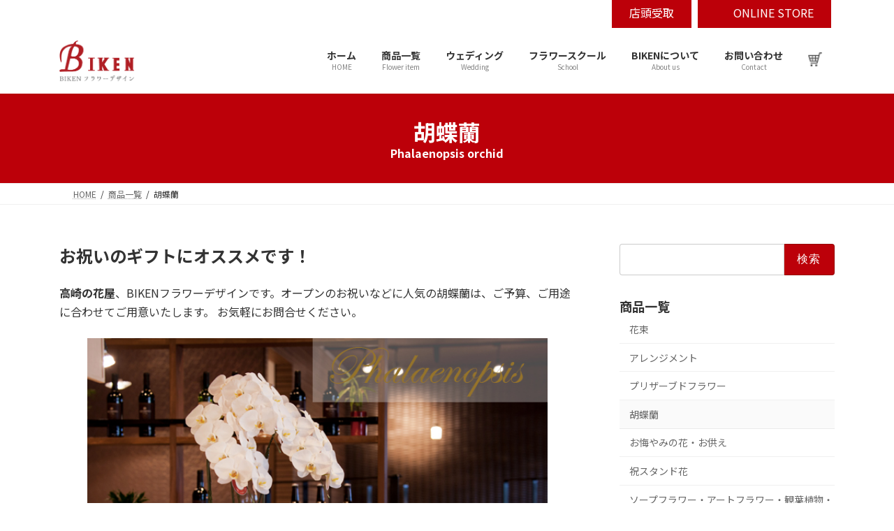

--- FILE ---
content_type: text/html; charset=UTF-8
request_url: https://biken-flower.jp/service/phalaenopsis-orchid/
body_size: 14742
content:
<!DOCTYPE html>
<html lang="ja">
<head>
<meta charset="utf-8">
<meta http-equiv="X-UA-Compatible" content="IE=edge">
<meta name="viewport" content="width=device-width, initial-scale=1">
<!-- Google tag (gtag.js) --><script async src="https://www.googletagmanager.com/gtag/js?id=G-29QRS3EC0T"></script><script>window.dataLayer = window.dataLayer || [];function gtag(){dataLayer.push(arguments);}gtag('js', new Date());gtag('config', 'G-29QRS3EC0T');</script>
<title>胡蝶蘭 | 商品一覧 | 群馬県高崎市のフラワーギフト・フラワーアレンジメント、花束のお花屋さんです。</title>
<meta name='robots' content='max-image-preview:large' />
	<style>img:is([sizes="auto" i], [sizes^="auto," i]) { contain-intrinsic-size: 3000px 1500px }</style>
	<!-- head内に書きたいコード -->
<link href="https://fonts.googleapis.com/earlyaccess/hannari.css" rel="stylesheet" />
<meta name="google-site-verification" content="7g8cgxMG8-yMIVcmc_NA8IFjBAvKZIak0od6HfIt96k" />
<link rel="alternate" type="application/rss+xml" title="群馬県高崎市のフラワーギフト・フラワーアレンジメント、花束のお花屋さんです。 &raquo; フィード" href="https://biken-flower.jp/feed/" />
<link rel="alternate" type="application/rss+xml" title="群馬県高崎市のフラワーギフト・フラワーアレンジメント、花束のお花屋さんです。 &raquo; コメントフィード" href="https://biken-flower.jp/comments/feed/" />
<meta name="description" content="お祝いのギフトにオススメです！高崎の花屋、BIKENフラワーデザインです。オープンのお祝いなどに人気の胡蝶蘭は、ご予算、ご用途に合わせてご用意いたします。 お気軽にお問合せください。" /><link rel='preload' id='sbi_styles-css-preload' href='https://biken-flower.jp/wp-content/plugins/instagram-feed/css/sbi-styles.min.css?ver=6.8.0' as='style' onload="this.onload=null;this.rel='stylesheet'"/>
<link rel='stylesheet' id='sbi_styles-css' href='https://biken-flower.jp/wp-content/plugins/instagram-feed/css/sbi-styles.min.css?ver=6.8.0' media='print' onload="this.media='all'; this.onload=null;">
<link rel='preload' id='vkExUnit_common_style-css-preload' href='https://biken-flower.jp/wp-content/plugins/vk-all-in-one-expansion-unit/assets/css/vkExUnit_style.css?ver=9.113.0.1' as='style' onload="this.onload=null;this.rel='stylesheet'"/>
<link rel='stylesheet' id='vkExUnit_common_style-css' href='https://biken-flower.jp/wp-content/plugins/vk-all-in-one-expansion-unit/assets/css/vkExUnit_style.css?ver=9.113.0.1' media='print' onload="this.media='all'; this.onload=null;">
<style id='vkExUnit_common_style-inline-css' type='text/css'>
.grecaptcha-badge{bottom: 85px !important;}
:root {--ver_page_top_button_url:url(https://biken-flower.jp/wp-content/plugins/vk-all-in-one-expansion-unit/assets/images/to-top-btn-icon.svg);}@font-face {font-weight: normal;font-style: normal;font-family: "vk_sns";src: url("https://biken-flower.jp/wp-content/plugins/vk-all-in-one-expansion-unit/inc/sns/icons/fonts/vk_sns.eot?-bq20cj");src: url("https://biken-flower.jp/wp-content/plugins/vk-all-in-one-expansion-unit/inc/sns/icons/fonts/vk_sns.eot?#iefix-bq20cj") format("embedded-opentype"),url("https://biken-flower.jp/wp-content/plugins/vk-all-in-one-expansion-unit/inc/sns/icons/fonts/vk_sns.woff?-bq20cj") format("woff"),url("https://biken-flower.jp/wp-content/plugins/vk-all-in-one-expansion-unit/inc/sns/icons/fonts/vk_sns.ttf?-bq20cj") format("truetype"),url("https://biken-flower.jp/wp-content/plugins/vk-all-in-one-expansion-unit/inc/sns/icons/fonts/vk_sns.svg?-bq20cj#vk_sns") format("svg");}
.veu_promotion-alert__content--text {border: 1px solid rgba(0,0,0,0.125);padding: 0.5em 1em;border-radius: var(--vk-size-radius);margin-bottom: var(--vk-margin-block-bottom);font-size: 0.875rem;}/* Alert Content部分に段落タグを入れた場合に最後の段落の余白を0にする */.veu_promotion-alert__content--text p:last-of-type{margin-bottom:0;margin-top: 0;}
</style>
<link rel='preload' id='wp-block-library-css-preload' href='https://biken-flower.jp/wp-includes/css/dist/block-library/style.min.css?ver=6.8.3' as='style' onload="this.onload=null;this.rel='stylesheet'"/>
<link rel='stylesheet' id='wp-block-library-css' href='https://biken-flower.jp/wp-includes/css/dist/block-library/style.min.css?ver=6.8.3' media='print' onload="this.media='all'; this.onload=null;">
<style id='wp-block-library-inline-css' type='text/css'>
.vk-cols--reverse{flex-direction:row-reverse}.vk-cols--hasbtn{margin-bottom:0}.vk-cols--hasbtn>.row>.vk_gridColumn_item,.vk-cols--hasbtn>.wp-block-column{position:relative;padding-bottom:3em}.vk-cols--hasbtn>.row>.vk_gridColumn_item>.wp-block-buttons,.vk-cols--hasbtn>.row>.vk_gridColumn_item>.vk_button,.vk-cols--hasbtn>.wp-block-column>.wp-block-buttons,.vk-cols--hasbtn>.wp-block-column>.vk_button{position:absolute;bottom:0;width:100%}.vk-cols--fit.wp-block-columns{gap:0}.vk-cols--fit.wp-block-columns,.vk-cols--fit.wp-block-columns:not(.is-not-stacked-on-mobile){margin-top:0;margin-bottom:0;justify-content:space-between}.vk-cols--fit.wp-block-columns>.wp-block-column *:last-child,.vk-cols--fit.wp-block-columns:not(.is-not-stacked-on-mobile)>.wp-block-column *:last-child{margin-bottom:0}.vk-cols--fit.wp-block-columns>.wp-block-column>.wp-block-cover,.vk-cols--fit.wp-block-columns:not(.is-not-stacked-on-mobile)>.wp-block-column>.wp-block-cover{margin-top:0}.vk-cols--fit.wp-block-columns.has-background,.vk-cols--fit.wp-block-columns:not(.is-not-stacked-on-mobile).has-background{padding:0}@media(max-width: 599px){.vk-cols--fit.wp-block-columns:not(.has-background)>.wp-block-column:not(.has-background),.vk-cols--fit.wp-block-columns:not(.is-not-stacked-on-mobile):not(.has-background)>.wp-block-column:not(.has-background){padding-left:0 !important;padding-right:0 !important}}@media(min-width: 782px){.vk-cols--fit.wp-block-columns .block-editor-block-list__block.wp-block-column:not(:first-child),.vk-cols--fit.wp-block-columns>.wp-block-column:not(:first-child),.vk-cols--fit.wp-block-columns:not(.is-not-stacked-on-mobile) .block-editor-block-list__block.wp-block-column:not(:first-child),.vk-cols--fit.wp-block-columns:not(.is-not-stacked-on-mobile)>.wp-block-column:not(:first-child){margin-left:0}}@media(min-width: 600px)and (max-width: 781px){.vk-cols--fit.wp-block-columns .wp-block-column:nth-child(2n),.vk-cols--fit.wp-block-columns:not(.is-not-stacked-on-mobile) .wp-block-column:nth-child(2n){margin-left:0}.vk-cols--fit.wp-block-columns .wp-block-column:not(:only-child),.vk-cols--fit.wp-block-columns:not(.is-not-stacked-on-mobile) .wp-block-column:not(:only-child){flex-basis:50% !important}}.vk-cols--fit--gap1.wp-block-columns{gap:1px}@media(min-width: 600px)and (max-width: 781px){.vk-cols--fit--gap1.wp-block-columns .wp-block-column:not(:only-child){flex-basis:calc(50% - 1px) !important}}.vk-cols--fit.vk-cols--grid>.block-editor-block-list__block,.vk-cols--fit.vk-cols--grid>.wp-block-column,.vk-cols--fit.vk-cols--grid:not(.is-not-stacked-on-mobile)>.block-editor-block-list__block,.vk-cols--fit.vk-cols--grid:not(.is-not-stacked-on-mobile)>.wp-block-column{flex-basis:50%;box-sizing:border-box}@media(max-width: 599px){.vk-cols--fit.vk-cols--grid.vk-cols--grid--alignfull>.wp-block-column:nth-child(2)>.wp-block-cover,.vk-cols--fit.vk-cols--grid.vk-cols--grid--alignfull>.wp-block-column:nth-child(2)>.vk_outer,.vk-cols--fit.vk-cols--grid:not(.is-not-stacked-on-mobile).vk-cols--grid--alignfull>.wp-block-column:nth-child(2)>.wp-block-cover,.vk-cols--fit.vk-cols--grid:not(.is-not-stacked-on-mobile).vk-cols--grid--alignfull>.wp-block-column:nth-child(2)>.vk_outer{width:100vw;margin-right:calc((100% - 100vw)/2);margin-left:calc((100% - 100vw)/2)}}@media(min-width: 600px){.vk-cols--fit.vk-cols--grid.vk-cols--grid--alignfull>.wp-block-column:nth-child(2)>.wp-block-cover,.vk-cols--fit.vk-cols--grid.vk-cols--grid--alignfull>.wp-block-column:nth-child(2)>.vk_outer,.vk-cols--fit.vk-cols--grid:not(.is-not-stacked-on-mobile).vk-cols--grid--alignfull>.wp-block-column:nth-child(2)>.wp-block-cover,.vk-cols--fit.vk-cols--grid:not(.is-not-stacked-on-mobile).vk-cols--grid--alignfull>.wp-block-column:nth-child(2)>.vk_outer{margin-right:calc(100% - 50vw);width:50vw}}@media(min-width: 600px){.vk-cols--fit.vk-cols--grid.vk-cols--grid--alignfull.vk-cols--reverse>.wp-block-column,.vk-cols--fit.vk-cols--grid:not(.is-not-stacked-on-mobile).vk-cols--grid--alignfull.vk-cols--reverse>.wp-block-column{margin-left:0;margin-right:0}.vk-cols--fit.vk-cols--grid.vk-cols--grid--alignfull.vk-cols--reverse>.wp-block-column:nth-child(2)>.wp-block-cover,.vk-cols--fit.vk-cols--grid.vk-cols--grid--alignfull.vk-cols--reverse>.wp-block-column:nth-child(2)>.vk_outer,.vk-cols--fit.vk-cols--grid:not(.is-not-stacked-on-mobile).vk-cols--grid--alignfull.vk-cols--reverse>.wp-block-column:nth-child(2)>.wp-block-cover,.vk-cols--fit.vk-cols--grid:not(.is-not-stacked-on-mobile).vk-cols--grid--alignfull.vk-cols--reverse>.wp-block-column:nth-child(2)>.vk_outer{margin-left:calc(100% - 50vw)}}.vk-cols--menu h2,.vk-cols--menu h3,.vk-cols--menu h4,.vk-cols--menu h5{margin-bottom:.2em;text-shadow:#000 0 0 10px}.vk-cols--menu h2:first-child,.vk-cols--menu h3:first-child,.vk-cols--menu h4:first-child,.vk-cols--menu h5:first-child{margin-top:0}.vk-cols--menu p{margin-bottom:1rem;text-shadow:#000 0 0 10px}.vk-cols--menu .wp-block-cover__inner-container:last-child{margin-bottom:0}.vk-cols--fitbnrs .wp-block-column .wp-block-cover:hover img{filter:unset}.vk-cols--fitbnrs .wp-block-column .wp-block-cover:hover{background-color:unset}.vk-cols--fitbnrs .wp-block-column .wp-block-cover:hover .wp-block-cover__image-background{filter:unset !important}.vk-cols--fitbnrs .wp-block-cover__inner-container{position:absolute;height:100%;width:100%}.vk-cols--fitbnrs .vk_button{height:100%;margin:0}.vk-cols--fitbnrs .vk_button .vk_button_btn,.vk-cols--fitbnrs .vk_button .btn{height:100%;width:100%;border:none;box-shadow:none;background-color:unset !important;transition:unset}.vk-cols--fitbnrs .vk_button .vk_button_btn:hover,.vk-cols--fitbnrs .vk_button .btn:hover{transition:unset}.vk-cols--fitbnrs .vk_button .vk_button_btn:after,.vk-cols--fitbnrs .vk_button .btn:after{border:none}.vk-cols--fitbnrs .vk_button .vk_button_link_txt{width:100%;position:absolute;top:50%;left:50%;transform:translateY(-50%) translateX(-50%);font-size:2rem;text-shadow:#000 0 0 10px}.vk-cols--fitbnrs .vk_button .vk_button_link_subCaption{width:100%;position:absolute;top:calc(50% + 2.2em);left:50%;transform:translateY(-50%) translateX(-50%);text-shadow:#000 0 0 10px}@media(min-width: 992px){.vk-cols--media.wp-block-columns{gap:3rem}}.vk-fit-map figure{margin-bottom:0}.vk-fit-map iframe{position:relative;margin-bottom:0;display:block;max-height:400px;width:100vw}.vk-fit-map:is(.alignfull,.alignwide) div{max-width:100%}.vk-table--th--width25 :where(tr>*:first-child){width:25%}.vk-table--th--width30 :where(tr>*:first-child){width:30%}.vk-table--th--width35 :where(tr>*:first-child){width:35%}.vk-table--th--width40 :where(tr>*:first-child){width:40%}.vk-table--th--bg-bright :where(tr>*:first-child){background-color:var(--wp--preset--color--bg-secondary, rgba(0, 0, 0, 0.05))}@media(max-width: 599px){.vk-table--mobile-block :is(th,td){width:100%;display:block}.vk-table--mobile-block.wp-block-table table :is(th,td){border-top:none}}.vk-table--width--th25 :where(tr>*:first-child){width:25%}.vk-table--width--th30 :where(tr>*:first-child){width:30%}.vk-table--width--th35 :where(tr>*:first-child){width:35%}.vk-table--width--th40 :where(tr>*:first-child){width:40%}.no-margin{margin:0}@media(max-width: 599px){.wp-block-image.vk-aligncenter--mobile>.alignright{float:none;margin-left:auto;margin-right:auto}.vk-no-padding-horizontal--mobile{padding-left:0 !important;padding-right:0 !important}}
/* VK Color Palettes */:root{ --wp--preset--color--vk-color-primary:#bc0009}/* --vk-color-primary is deprecated. */:root{ --vk-color-primary: var(--wp--preset--color--vk-color-primary);}:root{ --wp--preset--color--vk-color-primary-dark:#960007}/* --vk-color-primary-dark is deprecated. */:root{ --vk-color-primary-dark: var(--wp--preset--color--vk-color-primary-dark);}:root{ --wp--preset--color--vk-color-primary-vivid:#cf000a}/* --vk-color-primary-vivid is deprecated. */:root{ --vk-color-primary-vivid: var(--wp--preset--color--vk-color-primary-vivid);}
</style>
<style id='classic-theme-styles-inline-css' type='text/css'>
/*! This file is auto-generated */
.wp-block-button__link{color:#fff;background-color:#32373c;border-radius:9999px;box-shadow:none;text-decoration:none;padding:calc(.667em + 2px) calc(1.333em + 2px);font-size:1.125em}.wp-block-file__button{background:#32373c;color:#fff;text-decoration:none}
</style>
<style id='global-styles-inline-css' type='text/css'>
:root{--wp--preset--aspect-ratio--square: 1;--wp--preset--aspect-ratio--4-3: 4/3;--wp--preset--aspect-ratio--3-4: 3/4;--wp--preset--aspect-ratio--3-2: 3/2;--wp--preset--aspect-ratio--2-3: 2/3;--wp--preset--aspect-ratio--16-9: 16/9;--wp--preset--aspect-ratio--9-16: 9/16;--wp--preset--color--black: #000000;--wp--preset--color--cyan-bluish-gray: #abb8c3;--wp--preset--color--white: #ffffff;--wp--preset--color--pale-pink: #f78da7;--wp--preset--color--vivid-red: #cf2e2e;--wp--preset--color--luminous-vivid-orange: #ff6900;--wp--preset--color--luminous-vivid-amber: #fcb900;--wp--preset--color--light-green-cyan: #7bdcb5;--wp--preset--color--vivid-green-cyan: #00d084;--wp--preset--color--pale-cyan-blue: #8ed1fc;--wp--preset--color--vivid-cyan-blue: #0693e3;--wp--preset--color--vivid-purple: #9b51e0;--wp--preset--color--vk-color-primary: #bc0009;--wp--preset--color--vk-color-primary-dark: #960007;--wp--preset--color--vk-color-primary-vivid: #cf000a;--wp--preset--gradient--vivid-cyan-blue-to-vivid-purple: linear-gradient(135deg,rgba(6,147,227,1) 0%,rgb(155,81,224) 100%);--wp--preset--gradient--light-green-cyan-to-vivid-green-cyan: linear-gradient(135deg,rgb(122,220,180) 0%,rgb(0,208,130) 100%);--wp--preset--gradient--luminous-vivid-amber-to-luminous-vivid-orange: linear-gradient(135deg,rgba(252,185,0,1) 0%,rgba(255,105,0,1) 100%);--wp--preset--gradient--luminous-vivid-orange-to-vivid-red: linear-gradient(135deg,rgba(255,105,0,1) 0%,rgb(207,46,46) 100%);--wp--preset--gradient--very-light-gray-to-cyan-bluish-gray: linear-gradient(135deg,rgb(238,238,238) 0%,rgb(169,184,195) 100%);--wp--preset--gradient--cool-to-warm-spectrum: linear-gradient(135deg,rgb(74,234,220) 0%,rgb(151,120,209) 20%,rgb(207,42,186) 40%,rgb(238,44,130) 60%,rgb(251,105,98) 80%,rgb(254,248,76) 100%);--wp--preset--gradient--blush-light-purple: linear-gradient(135deg,rgb(255,206,236) 0%,rgb(152,150,240) 100%);--wp--preset--gradient--blush-bordeaux: linear-gradient(135deg,rgb(254,205,165) 0%,rgb(254,45,45) 50%,rgb(107,0,62) 100%);--wp--preset--gradient--luminous-dusk: linear-gradient(135deg,rgb(255,203,112) 0%,rgb(199,81,192) 50%,rgb(65,88,208) 100%);--wp--preset--gradient--pale-ocean: linear-gradient(135deg,rgb(255,245,203) 0%,rgb(182,227,212) 50%,rgb(51,167,181) 100%);--wp--preset--gradient--electric-grass: linear-gradient(135deg,rgb(202,248,128) 0%,rgb(113,206,126) 100%);--wp--preset--gradient--midnight: linear-gradient(135deg,rgb(2,3,129) 0%,rgb(40,116,252) 100%);--wp--preset--gradient--vivid-green-cyan-to-vivid-cyan-blue: linear-gradient(135deg,rgba(0,208,132,1) 0%,rgba(6,147,227,1) 100%);--wp--preset--font-size--small: 14px;--wp--preset--font-size--medium: 20px;--wp--preset--font-size--large: 24px;--wp--preset--font-size--x-large: 42px;--wp--preset--font-size--regular: 16px;--wp--preset--font-size--huge: 36px;--wp--preset--spacing--20: 0.44rem;--wp--preset--spacing--30: 0.67rem;--wp--preset--spacing--40: 1rem;--wp--preset--spacing--50: 1.5rem;--wp--preset--spacing--60: 2.25rem;--wp--preset--spacing--70: 3.38rem;--wp--preset--spacing--80: 5.06rem;--wp--preset--shadow--natural: 6px 6px 9px rgba(0, 0, 0, 0.2);--wp--preset--shadow--deep: 12px 12px 50px rgba(0, 0, 0, 0.4);--wp--preset--shadow--sharp: 6px 6px 0px rgba(0, 0, 0, 0.2);--wp--preset--shadow--outlined: 6px 6px 0px -3px rgba(255, 255, 255, 1), 6px 6px rgba(0, 0, 0, 1);--wp--preset--shadow--crisp: 6px 6px 0px rgba(0, 0, 0, 1);}:where(.is-layout-flex){gap: 0.5em;}:where(.is-layout-grid){gap: 0.5em;}body .is-layout-flex{display: flex;}.is-layout-flex{flex-wrap: wrap;align-items: center;}.is-layout-flex > :is(*, div){margin: 0;}body .is-layout-grid{display: grid;}.is-layout-grid > :is(*, div){margin: 0;}:where(.wp-block-columns.is-layout-flex){gap: 2em;}:where(.wp-block-columns.is-layout-grid){gap: 2em;}:where(.wp-block-post-template.is-layout-flex){gap: 1.25em;}:where(.wp-block-post-template.is-layout-grid){gap: 1.25em;}.has-black-color{color: var(--wp--preset--color--black) !important;}.has-cyan-bluish-gray-color{color: var(--wp--preset--color--cyan-bluish-gray) !important;}.has-white-color{color: var(--wp--preset--color--white) !important;}.has-pale-pink-color{color: var(--wp--preset--color--pale-pink) !important;}.has-vivid-red-color{color: var(--wp--preset--color--vivid-red) !important;}.has-luminous-vivid-orange-color{color: var(--wp--preset--color--luminous-vivid-orange) !important;}.has-luminous-vivid-amber-color{color: var(--wp--preset--color--luminous-vivid-amber) !important;}.has-light-green-cyan-color{color: var(--wp--preset--color--light-green-cyan) !important;}.has-vivid-green-cyan-color{color: var(--wp--preset--color--vivid-green-cyan) !important;}.has-pale-cyan-blue-color{color: var(--wp--preset--color--pale-cyan-blue) !important;}.has-vivid-cyan-blue-color{color: var(--wp--preset--color--vivid-cyan-blue) !important;}.has-vivid-purple-color{color: var(--wp--preset--color--vivid-purple) !important;}.has-vk-color-primary-color{color: var(--wp--preset--color--vk-color-primary) !important;}.has-vk-color-primary-dark-color{color: var(--wp--preset--color--vk-color-primary-dark) !important;}.has-vk-color-primary-vivid-color{color: var(--wp--preset--color--vk-color-primary-vivid) !important;}.has-black-background-color{background-color: var(--wp--preset--color--black) !important;}.has-cyan-bluish-gray-background-color{background-color: var(--wp--preset--color--cyan-bluish-gray) !important;}.has-white-background-color{background-color: var(--wp--preset--color--white) !important;}.has-pale-pink-background-color{background-color: var(--wp--preset--color--pale-pink) !important;}.has-vivid-red-background-color{background-color: var(--wp--preset--color--vivid-red) !important;}.has-luminous-vivid-orange-background-color{background-color: var(--wp--preset--color--luminous-vivid-orange) !important;}.has-luminous-vivid-amber-background-color{background-color: var(--wp--preset--color--luminous-vivid-amber) !important;}.has-light-green-cyan-background-color{background-color: var(--wp--preset--color--light-green-cyan) !important;}.has-vivid-green-cyan-background-color{background-color: var(--wp--preset--color--vivid-green-cyan) !important;}.has-pale-cyan-blue-background-color{background-color: var(--wp--preset--color--pale-cyan-blue) !important;}.has-vivid-cyan-blue-background-color{background-color: var(--wp--preset--color--vivid-cyan-blue) !important;}.has-vivid-purple-background-color{background-color: var(--wp--preset--color--vivid-purple) !important;}.has-vk-color-primary-background-color{background-color: var(--wp--preset--color--vk-color-primary) !important;}.has-vk-color-primary-dark-background-color{background-color: var(--wp--preset--color--vk-color-primary-dark) !important;}.has-vk-color-primary-vivid-background-color{background-color: var(--wp--preset--color--vk-color-primary-vivid) !important;}.has-black-border-color{border-color: var(--wp--preset--color--black) !important;}.has-cyan-bluish-gray-border-color{border-color: var(--wp--preset--color--cyan-bluish-gray) !important;}.has-white-border-color{border-color: var(--wp--preset--color--white) !important;}.has-pale-pink-border-color{border-color: var(--wp--preset--color--pale-pink) !important;}.has-vivid-red-border-color{border-color: var(--wp--preset--color--vivid-red) !important;}.has-luminous-vivid-orange-border-color{border-color: var(--wp--preset--color--luminous-vivid-orange) !important;}.has-luminous-vivid-amber-border-color{border-color: var(--wp--preset--color--luminous-vivid-amber) !important;}.has-light-green-cyan-border-color{border-color: var(--wp--preset--color--light-green-cyan) !important;}.has-vivid-green-cyan-border-color{border-color: var(--wp--preset--color--vivid-green-cyan) !important;}.has-pale-cyan-blue-border-color{border-color: var(--wp--preset--color--pale-cyan-blue) !important;}.has-vivid-cyan-blue-border-color{border-color: var(--wp--preset--color--vivid-cyan-blue) !important;}.has-vivid-purple-border-color{border-color: var(--wp--preset--color--vivid-purple) !important;}.has-vk-color-primary-border-color{border-color: var(--wp--preset--color--vk-color-primary) !important;}.has-vk-color-primary-dark-border-color{border-color: var(--wp--preset--color--vk-color-primary-dark) !important;}.has-vk-color-primary-vivid-border-color{border-color: var(--wp--preset--color--vk-color-primary-vivid) !important;}.has-vivid-cyan-blue-to-vivid-purple-gradient-background{background: var(--wp--preset--gradient--vivid-cyan-blue-to-vivid-purple) !important;}.has-light-green-cyan-to-vivid-green-cyan-gradient-background{background: var(--wp--preset--gradient--light-green-cyan-to-vivid-green-cyan) !important;}.has-luminous-vivid-amber-to-luminous-vivid-orange-gradient-background{background: var(--wp--preset--gradient--luminous-vivid-amber-to-luminous-vivid-orange) !important;}.has-luminous-vivid-orange-to-vivid-red-gradient-background{background: var(--wp--preset--gradient--luminous-vivid-orange-to-vivid-red) !important;}.has-very-light-gray-to-cyan-bluish-gray-gradient-background{background: var(--wp--preset--gradient--very-light-gray-to-cyan-bluish-gray) !important;}.has-cool-to-warm-spectrum-gradient-background{background: var(--wp--preset--gradient--cool-to-warm-spectrum) !important;}.has-blush-light-purple-gradient-background{background: var(--wp--preset--gradient--blush-light-purple) !important;}.has-blush-bordeaux-gradient-background{background: var(--wp--preset--gradient--blush-bordeaux) !important;}.has-luminous-dusk-gradient-background{background: var(--wp--preset--gradient--luminous-dusk) !important;}.has-pale-ocean-gradient-background{background: var(--wp--preset--gradient--pale-ocean) !important;}.has-electric-grass-gradient-background{background: var(--wp--preset--gradient--electric-grass) !important;}.has-midnight-gradient-background{background: var(--wp--preset--gradient--midnight) !important;}.has-small-font-size{font-size: var(--wp--preset--font-size--small) !important;}.has-medium-font-size{font-size: var(--wp--preset--font-size--medium) !important;}.has-large-font-size{font-size: var(--wp--preset--font-size--large) !important;}.has-x-large-font-size{font-size: var(--wp--preset--font-size--x-large) !important;}
:where(.wp-block-post-template.is-layout-flex){gap: 1.25em;}:where(.wp-block-post-template.is-layout-grid){gap: 1.25em;}
:where(.wp-block-columns.is-layout-flex){gap: 2em;}:where(.wp-block-columns.is-layout-grid){gap: 2em;}
:root :where(.wp-block-pullquote){font-size: 1.5em;line-height: 1.6;}
</style>
<link rel='stylesheet' id='vk-swiper-style-css' href='https://biken-flower.jp/wp-content/plugins/vk-blocks/vendor/vektor-inc/vk-swiper/src/assets/css/swiper-bundle.min.css?ver=11.0.2' type='text/css' media='all' />
<link rel='preload' id='my_style.css-css-preload' href='https://biken-flower.jp/wp-content/themes/lightning-child-sample/style.css?ver=20231005' as='style' onload="this.onload=null;this.rel='stylesheet'"/>
<link rel='stylesheet' id='my_style.css-css' href='https://biken-flower.jp/wp-content/themes/lightning-child-sample/style.css?ver=20231005' media='print' onload="this.media='all'; this.onload=null;">
<link rel='stylesheet' id='lightning-common-style-css' href='https://biken-flower.jp/wp-content/themes/lightning/_g3/assets/css/style.css?ver=15.33.1' type='text/css' media='all' />
<style id='lightning-common-style-inline-css' type='text/css'>
/* Lightning */:root {--vk-color-primary:#bc0009;--vk-color-primary-dark:#960007;--vk-color-primary-vivid:#cf000a;--g_nav_main_acc_icon_open_url:url(https://biken-flower.jp/wp-content/themes/lightning/_g3/inc/vk-mobile-nav/package/images/vk-menu-acc-icon-open-black.svg);--g_nav_main_acc_icon_close_url: url(https://biken-flower.jp/wp-content/themes/lightning/_g3/inc/vk-mobile-nav/package/images/vk-menu-close-black.svg);--g_nav_sub_acc_icon_open_url: url(https://biken-flower.jp/wp-content/themes/lightning/_g3/inc/vk-mobile-nav/package/images/vk-menu-acc-icon-open-white.svg);--g_nav_sub_acc_icon_close_url: url(https://biken-flower.jp/wp-content/themes/lightning/_g3/inc/vk-mobile-nav/package/images/vk-menu-close-white.svg);}
:root{--swiper-navigation-color: #fff;}
/* vk-mobile-nav */:root {--vk-mobile-nav-menu-btn-bg-src: url("https://biken-flower.jp/wp-content/themes/lightning/_g3/inc/vk-mobile-nav/package/images/vk-menu-btn-black.svg");--vk-mobile-nav-menu-btn-close-bg-src: url("https://biken-flower.jp/wp-content/themes/lightning/_g3/inc/vk-mobile-nav/package/images/vk-menu-close-black.svg");--vk-menu-acc-icon-open-black-bg-src: url("https://biken-flower.jp/wp-content/themes/lightning/_g3/inc/vk-mobile-nav/package/images/vk-menu-acc-icon-open-black.svg");--vk-menu-acc-icon-open-white-bg-src: url("https://biken-flower.jp/wp-content/themes/lightning/_g3/inc/vk-mobile-nav/package/images/vk-menu-acc-icon-open-white.svg");--vk-menu-acc-icon-close-black-bg-src: url("https://biken-flower.jp/wp-content/themes/lightning/_g3/inc/vk-mobile-nav/package/images/vk-menu-close-black.svg");--vk-menu-acc-icon-close-white-bg-src: url("https://biken-flower.jp/wp-content/themes/lightning/_g3/inc/vk-mobile-nav/package/images/vk-menu-close-white.svg");}
</style>
<link rel='stylesheet' id='lightning-design-style-css' href='https://biken-flower.jp/wp-content/themes/lightning/_g3/design-skin/origin3/css/style.css?ver=15.33.1' type='text/css' media='all' />
<style id='lightning-design-style-inline-css' type='text/css'>
.tagcloud a:before { font-family: "Font Awesome 7 Free";content: "\f02b";font-weight: bold; }
</style>
<link rel='preload' id='vk-blog-card-css-preload' href='https://biken-flower.jp/wp-content/themes/lightning/_g3/inc/vk-wp-oembed-blog-card/package/css/blog-card.css?ver=6.8.3' as='style' onload="this.onload=null;this.rel='stylesheet'"/>
<link rel='stylesheet' id='vk-blog-card-css' href='https://biken-flower.jp/wp-content/themes/lightning/_g3/inc/vk-wp-oembed-blog-card/package/css/blog-card.css?ver=6.8.3' media='print' onload="this.media='all'; this.onload=null;">
<link rel='preload' id='veu-cta-css-preload' href='https://biken-flower.jp/wp-content/plugins/vk-all-in-one-expansion-unit/inc/call-to-action/package/assets/css/style.css?ver=9.113.0.1' as='style' onload="this.onload=null;this.rel='stylesheet'"/>
<link rel='stylesheet' id='veu-cta-css' href='https://biken-flower.jp/wp-content/plugins/vk-all-in-one-expansion-unit/inc/call-to-action/package/assets/css/style.css?ver=9.113.0.1' media='print' onload="this.media='all'; this.onload=null;">
<link rel='stylesheet' id='vk-blocks-build-css-css' href='https://biken-flower.jp/wp-content/plugins/vk-blocks/build/block-build.css?ver=1.115.2.1' type='text/css' media='all' />
<style id='vk-blocks-build-css-inline-css' type='text/css'>

	:root {
		--vk_image-mask-circle: url(https://biken-flower.jp/wp-content/plugins/vk-blocks/inc/vk-blocks/images/circle.svg);
		--vk_image-mask-wave01: url(https://biken-flower.jp/wp-content/plugins/vk-blocks/inc/vk-blocks/images/wave01.svg);
		--vk_image-mask-wave02: url(https://biken-flower.jp/wp-content/plugins/vk-blocks/inc/vk-blocks/images/wave02.svg);
		--vk_image-mask-wave03: url(https://biken-flower.jp/wp-content/plugins/vk-blocks/inc/vk-blocks/images/wave03.svg);
		--vk_image-mask-wave04: url(https://biken-flower.jp/wp-content/plugins/vk-blocks/inc/vk-blocks/images/wave04.svg);
	}
	

	:root {

		--vk-balloon-border-width:1px;

		--vk-balloon-speech-offset:-12px;
	}
	

	:root {
		--vk_flow-arrow: url(https://biken-flower.jp/wp-content/plugins/vk-blocks/inc/vk-blocks/images/arrow_bottom.svg);
	}
	
</style>
<link rel='preload' id='lightning-theme-style-css-preload' href='https://biken-flower.jp/wp-content/themes/lightning-child-sample/style.css?ver=15.33.1' as='style' onload="this.onload=null;this.rel='stylesheet'"/>
<link rel='stylesheet' id='lightning-theme-style-css' href='https://biken-flower.jp/wp-content/themes/lightning-child-sample/style.css?ver=15.33.1' media='print' onload="this.media='all'; this.onload=null;">
<link rel='preload' id='vk-font-awesome-css-preload' href='https://biken-flower.jp/wp-content/themes/lightning/vendor/vektor-inc/font-awesome-versions/src/font-awesome/css/all.min.css?ver=7.1.0' as='style' onload="this.onload=null;this.rel='stylesheet'"/>
<link rel='stylesheet' id='vk-font-awesome-css' href='https://biken-flower.jp/wp-content/themes/lightning/vendor/vektor-inc/font-awesome-versions/src/font-awesome/css/all.min.css?ver=7.1.0' media='print' onload="this.media='all'; this.onload=null;">
<link rel='preload' id='usces_default_css-css-preload' href='https://biken-flower.jp/wp-content/plugins/usc-e-shop/css/usces_default.css?ver=2.11.26.2512161' as='style' onload="this.onload=null;this.rel='stylesheet'"/>
<link rel='stylesheet' id='usces_default_css-css' href='https://biken-flower.jp/wp-content/plugins/usc-e-shop/css/usces_default.css?ver=2.11.26.2512161' media='print' onload="this.media='all'; this.onload=null;">
<link rel='preload' id='dashicons-css-preload' href='https://biken-flower.jp/wp-includes/css/dashicons.min.css?ver=6.8.3' as='style' onload="this.onload=null;this.rel='stylesheet'"/>
<link rel='stylesheet' id='dashicons-css' href='https://biken-flower.jp/wp-includes/css/dashicons.min.css?ver=6.8.3' media='print' onload="this.media='all'; this.onload=null;">
<link rel='preload' id='usces_cart_css-css-preload' href='https://biken-flower.jp/wp-content/plugins/usc-e-shop/css/usces_cart.css?ver=2.11.26.2512161' as='style' onload="this.onload=null;this.rel='stylesheet'"/>
<link rel='stylesheet' id='usces_cart_css-css' href='https://biken-flower.jp/wp-content/plugins/usc-e-shop/css/usces_cart.css?ver=2.11.26.2512161' media='print' onload="this.media='all'; this.onload=null;">
<script type="text/javascript" src="https://biken-flower.jp/wp-includes/js/jquery/jquery.min.js?ver=3.7.1" id="jquery-core-js"></script>
<script type="text/javascript" src="https://biken-flower.jp/wp-includes/js/jquery/jquery-migrate.min.js?ver=3.4.1" id="jquery-migrate-js"></script>
<link rel="https://api.w.org/" href="https://biken-flower.jp/wp-json/" /><link rel="alternate" title="JSON" type="application/json" href="https://biken-flower.jp/wp-json/wp/v2/pages/2437" /><link rel="EditURI" type="application/rsd+xml" title="RSD" href="https://biken-flower.jp/xmlrpc.php?rsd" />
<meta name="generator" content="WordPress 6.8.3" />
<link rel="canonical" href="https://biken-flower.jp/service/phalaenopsis-orchid/" />
<link rel='shortlink' href='https://biken-flower.jp/?p=2437' />
<link rel="alternate" title="oEmbed (JSON)" type="application/json+oembed" href="https://biken-flower.jp/wp-json/oembed/1.0/embed?url=https%3A%2F%2Fbiken-flower.jp%2Fservice%2Fphalaenopsis-orchid%2F" />
<link rel="alternate" title="oEmbed (XML)" type="text/xml+oembed" href="https://biken-flower.jp/wp-json/oembed/1.0/embed?url=https%3A%2F%2Fbiken-flower.jp%2Fservice%2Fphalaenopsis-orchid%2F&#038;format=xml" />
<meta name="thumbnail" content="https://biken-flower.jp/wp-content/uploads/2023/10/meta_thumb-300x300.jpg" /><noscript><style>.lazyload[data-src]{display:none !important;}</style></noscript><style>.lazyload{background-image:none !important;}.lazyload:before{background-image:none !important;}</style><link rel="icon" href="https://biken-flower.jp/wp-content/uploads/2022/10/biken_favicon-150x150.png" sizes="32x32" />
<link rel="icon" href="https://biken-flower.jp/wp-content/uploads/2022/10/biken_favicon-300x300.png" sizes="192x192" />
<link rel="apple-touch-icon" href="https://biken-flower.jp/wp-content/uploads/2022/10/biken_favicon-300x300.png" />
<meta name="msapplication-TileImage" content="https://biken-flower.jp/wp-content/uploads/2022/10/biken_favicon-300x300.png" />
</head>
<body class="wp-singular page-template-default page page-id-2437 page-child parent-pageid-9 wp-embed-responsive wp-theme-lightning wp-child-theme-lightning-child-sample vk-blocks sidebar-fix sidebar-fix-priority-top device-pc fa_v7_css post-name-phalaenopsis-orchid post-type-page">
<a class="skip-link screen-reader-text" href="#main">コンテンツへスキップ</a>
<a class="skip-link screen-reader-text" href="#vk-mobile-nav">ナビゲーションに移動</a>

<header id="site-header" class="site-header site-header--layout--nav-float">
	<div class='online-store-btn'><a href='https://biken-flower.jp/service/'><p>店頭受取</p></a><a href='https://biken-flower.jp/service/'><p><i class='fas fa-store'></i>ONLINE STORE</p></a></div>	<div id="site-header-container" class="site-header-container container">

				<div class="site-header-logo">
		<a href="https://biken-flower.jp/">
			<span><img src="[data-uri]" alt="群馬県高崎市のフラワーギフト・フラワーアレンジメント、花束のお花屋さんです。" data-src="https://biken-flower.jp/wp-content/uploads/2023/09/biken_logo2309.png" decoding="async" class="lazyload" data-eio-rwidth="451" data-eio-rheight="250" /><noscript><img src="https://biken-flower.jp/wp-content/uploads/2023/09/biken_logo2309.png" alt="群馬県高崎市のフラワーギフト・フラワーアレンジメント、花束のお花屋さんです。" data-eio="l" /></noscript></span>
		</a>
		</div>

		
		<nav id="global-nav" class="global-nav global-nav--layout--float-right"><ul id="menu-headernavigation" class="menu vk-menu-acc global-nav-list nav"><li id="menu-item-564" class="menu-item menu-item-type-post_type menu-item-object-page menu-item-home"><a href="https://biken-flower.jp/"><strong class="global-nav-name">ホーム</strong><span class="global-nav-description">HOME</span></a></li>
<li id="menu-item-1944" class="menu-item menu-item-type-post_type menu-item-object-page current-page-ancestor"><a href="https://biken-flower.jp/service/"><strong class="global-nav-name">商品一覧</strong><span class="global-nav-description">Flower item</span></a></li>
<li id="menu-item-1976" class="menu-item menu-item-type-post_type menu-item-object-page menu-item-has-children"><a href="https://biken-flower.jp/wedding/"><strong class="global-nav-name">ウェディング</strong><span class="global-nav-description">Wedding</span></a>
<ul class="sub-menu">
	<li id="menu-item-3223" class="menu-item menu-item-type-custom menu-item-object-custom menu-item-anchor"><a href="https://biken-flower.jp/wedding#only-one-bouquet">ブーケ</a></li>
	<li id="menu-item-1977" class="menu-item menu-item-type-post_type menu-item-object-page"><a href="https://biken-flower.jp/wedding/room-decoration/">会場装花</a></li>
	<li id="menu-item-1978" class="menu-item menu-item-type-post_type menu-item-object-page"><a href="https://biken-flower.jp/wedding/user-voice/">お客様の声</a></li>
	<li id="menu-item-3225" class="menu-item menu-item-type-custom menu-item-object-custom menu-item-anchor"><a href="https://biken-flower.jp/wedding#after-bouquet">アフターブーケ</a></li>
</ul>
</li>
<li id="menu-item-1943" class="menu-item menu-item-type-post_type menu-item-object-page menu-item-has-children"><a href="https://biken-flower.jp/school/"><strong class="global-nav-name">フラワースクール</strong><span class="global-nav-description">School</span></a>
<ul class="sub-menu">
	<li id="menu-item-2678" class="menu-item menu-item-type-post_type menu-item-object-page"><a href="https://biken-flower.jp/school/try-cource/">無料体験入学</a></li>
	<li id="menu-item-1953" class="menu-item menu-item-type-post_type menu-item-object-page"><a href="https://biken-flower.jp/school/about-class/">クラスのご案内</a></li>
	<li id="menu-item-1952" class="menu-item menu-item-type-post_type menu-item-object-page"><a href="https://biken-flower.jp/school/students-voice/">生徒さんの声</a></li>
	<li id="menu-item-1954" class="menu-item menu-item-type-post_type menu-item-object-page"><a href="https://biken-flower.jp/school/school-activity/">活動実績</a></li>
	<li id="menu-item-3842" class="menu-item menu-item-type-post_type menu-item-object-page"><a href="https://biken-flower.jp/school/%e8%8a%b1%e3%81%a8%e3%83%95%e3%82%a1%e3%83%83%e3%82%b7%e3%83%a7%e3%83%b3%e3%81%ae%e5%87%ba%e9%80%a2%e3%81%84/">花とファッションの出逢い</a></li>
	<li id="menu-item-2679" class="menu-item menu-item-type-taxonomy menu-item-object-category"><a href="https://biken-flower.jp/category/%e3%81%8a%e7%9f%a5%e3%82%89%e3%81%9b/%e7%89%b9%e5%88%a5%e8%ac%9b%e7%bf%92/">特別講習</a></li>
</ul>
</li>
<li id="menu-item-2426" class="menu-item menu-item-type-post_type menu-item-object-page"><a href="https://biken-flower.jp/company/"><strong class="global-nav-name">BIKENについて</strong><span class="global-nav-description">About us</span></a></li>
<li id="menu-item-846" class="menu-item menu-item-type-post_type menu-item-object-page"><a href="https://biken-flower.jp/contact/"><strong class="global-nav-name">お問い合わせ</strong><span class="global-nav-description">Contact</span></a></li>
<li id="menu-item-1947" class="menu-item menu-item-type-post_type menu-item-object-page"><a href="https://biken-flower.jp/usces-cart/"><strong class="global-nav-name"><img src="[data-uri]" data-src="https://biken-flower.jp/wp-content/uploads/2022/08/menu-cart.png" decoding="async" class="lazyload" data-eio-rwidth="16" data-eio-rheight="16"><noscript><img src="https://biken-flower.jp/wp-content/uploads/2022/08/menu-cart.png" data-eio="l"></noscript></strong></a></li>
</ul></nav>	</div>
	</header>



	<div class="page-header"><div class="page-header-inner container">
<h1 class="page-header-title">胡蝶蘭</h1></div></div><!-- [ /.page-header ] -->

	<!-- [ #breadcrumb ] --><div id="breadcrumb" class="breadcrumb"><div class="container"><ol class="breadcrumb-list" itemscope itemtype="https://schema.org/BreadcrumbList"><li class="breadcrumb-list__item breadcrumb-list__item--home" itemprop="itemListElement" itemscope itemtype="http://schema.org/ListItem"><a href="https://biken-flower.jp" itemprop="item"><i class="fas fa-fw fa-home"></i><span itemprop="name">HOME</span></a><meta itemprop="position" content="1" /></li><li class="breadcrumb-list__item" itemprop="itemListElement" itemscope itemtype="http://schema.org/ListItem"><a href="https://biken-flower.jp/service/" itemprop="item"><span itemprop="name">商品一覧</span></a><meta itemprop="position" content="2" /></li><li class="breadcrumb-list__item" itemprop="itemListElement" itemscope itemtype="http://schema.org/ListItem"><span itemprop="name">胡蝶蘭</span><meta itemprop="position" content="3" /></li></ol></div></div><!-- [ /#breadcrumb ] -->


<div class="site-body">
		<div class="site-body-container container">

		<div class="main-section main-section--col--two" id="main" role="main">
			
			<div id="post-2437" class="entry entry-full post-2437 page type-page status-publish has-post-thumbnail hentry">

	
	
	
	<div class="entry-body">
				
<h3 class="wp-block-heading"><strong><strong><strong>お祝いのギフトにオススメです！</strong></strong></strong></h3>



<p><strong>高崎の花屋</strong>、BIKENフラワーデザインです。オープンのお祝いなどに人気の胡蝶蘭は、ご予算、ご用途に合わせてご用意いたします。 お気軽にお問合せください。</p>



<figure class="wp-block-image size-full is-resized"><img decoding="async" src="[data-uri]" alt="胡蝶蘭" class="wp-image-3994 lazyload" style="width:1000px" width="1000"   data-src="https://biken-flower.jp/wp-content/uploads/2023/03/ca1eaca4d5673ee3577bfb2f0b5ec210.jpg" data-srcset="https://biken-flower.jp/wp-content/uploads/2023/03/ca1eaca4d5673ee3577bfb2f0b5ec210.jpg 619w, https://biken-flower.jp/wp-content/uploads/2023/03/ca1eaca4d5673ee3577bfb2f0b5ec210-300x208.jpg 300w" data-sizes="auto" data-eio-rwidth="619" data-eio-rheight="430" /><noscript><img decoding="async" src="https://biken-flower.jp/wp-content/uploads/2023/03/ca1eaca4d5673ee3577bfb2f0b5ec210.jpg" alt="胡蝶蘭" class="wp-image-3994" style="width:1000px" width="1000" srcset="https://biken-flower.jp/wp-content/uploads/2023/03/ca1eaca4d5673ee3577bfb2f0b5ec210.jpg 619w, https://biken-flower.jp/wp-content/uploads/2023/03/ca1eaca4d5673ee3577bfb2f0b5ec210-300x208.jpg 300w" sizes="(max-width: 619px) 100vw, 619px" data-eio="l" /></noscript></figure>



<div class="wp-block-media-text alignwide is-stacked-on-mobile is-image-fill vk_hidden"><figure class="wp-block-media-text__media" style="background-image:url(https://biken-flower.jp/wp-content/uploads/2022/10/thumb01.jpg);background-position:50% 50%"><img fetchpriority="high" decoding="async" width="322" height="270" src="[data-uri]" alt="胡蝶蘭" class="wp-image-2451 size-full lazyload"   data-src="https://biken-flower.jp/wp-content/uploads/2022/10/thumb01.jpg" data-srcset="https://biken-flower.jp/wp-content/uploads/2022/10/thumb01.jpg 322w, https://biken-flower.jp/wp-content/uploads/2022/10/thumb01-300x252.jpg 300w" data-sizes="auto" data-eio-rwidth="322" data-eio-rheight="270" /><noscript><img fetchpriority="high" decoding="async" width="322" height="270" src="https://biken-flower.jp/wp-content/uploads/2022/10/thumb01.jpg" alt="胡蝶蘭" class="wp-image-2451 size-full" srcset="https://biken-flower.jp/wp-content/uploads/2022/10/thumb01.jpg 322w, https://biken-flower.jp/wp-content/uploads/2022/10/thumb01-300x252.jpg 300w" sizes="(max-width: 322px) 100vw, 322px" data-eio="l" /></noscript></figure><div class="wp-block-media-text__content">
<p></p>
</div></div>



<div class="wp-block-vk-blocks-spacer vk_spacer vk_spacer-type-margin-top"><div class="vk_block-margin-md--margin-top"></div></div>


<!---->

     <ul class="wp-block-latest-posts__list is-grid columns-3 wp-block-latest-posts cat-thumb-list">

          <!-- 以下のliを商品数の分ループ -->
	          <li>
        <div class="wp-block-latest-posts__featured-image">
          <a href="https://biken-flower.jp/phalaenopsis01/"><img decoding="async" width="300" height="300" src="[data-uri]" class="attachment-300x300 size-300x300 lazyload" alt="phalaenopsis01"   data-src="https://biken-flower.jp/wp-content/uploads/2022/11/1e65a8bc6f84de3c64646125f6114f13-300x300.jpeg" data-srcset="https://biken-flower.jp/wp-content/uploads/2022/11/1e65a8bc6f84de3c64646125f6114f13-300x300.jpeg 300w, https://biken-flower.jp/wp-content/uploads/2022/11/1e65a8bc6f84de3c64646125f6114f13-150x150.jpeg 150w, https://biken-flower.jp/wp-content/uploads/2022/11/1e65a8bc6f84de3c64646125f6114f13.jpeg 663w" data-sizes="auto" data-eio-rwidth="300" data-eio-rheight="300" /><noscript><img decoding="async" width="300" height="300" src="https://biken-flower.jp/wp-content/uploads/2022/11/1e65a8bc6f84de3c64646125f6114f13-300x300.jpeg" class="attachment-300x300 size-300x300" alt="phalaenopsis01" srcset="https://biken-flower.jp/wp-content/uploads/2022/11/1e65a8bc6f84de3c64646125f6114f13-300x300.jpeg 300w, https://biken-flower.jp/wp-content/uploads/2022/11/1e65a8bc6f84de3c64646125f6114f13-150x150.jpeg 150w, https://biken-flower.jp/wp-content/uploads/2022/11/1e65a8bc6f84de3c64646125f6114f13.jpeg 663w" sizes="(max-width: 300px) 100vw, 300px" data-eio="l" /></noscript></a>
        </div>
        <a class="item-detail-link" href="https://biken-flower.jp/phalaenopsis01/" rel="bookmark">胡蝶蘭3本立て</a>
		  <!--<span class="list-price">
			  ¥15,000		  </span>
		  <em class="tax">（税込¥16,500）</em> -->
	  </li>
            <li>
        <div class="wp-block-latest-posts__featured-image">
          <a href="https://biken-flower.jp/phalaenopsis02/"><img decoding="async" width="300" height="300" src="[data-uri]" class="attachment-300x300 size-300x300 lazyload" alt="phalaenopsis02"   data-src="https://biken-flower.jp/wp-content/uploads/2022/11/d39fce30dc6a9a3aa9ff1f21759e9435-300x300.jpeg" data-srcset="https://biken-flower.jp/wp-content/uploads/2022/11/d39fce30dc6a9a3aa9ff1f21759e9435-300x300.jpeg 300w, https://biken-flower.jp/wp-content/uploads/2022/11/d39fce30dc6a9a3aa9ff1f21759e9435-150x150.jpeg 150w, https://biken-flower.jp/wp-content/uploads/2022/11/d39fce30dc6a9a3aa9ff1f21759e9435.jpeg 665w" data-sizes="auto" data-eio-rwidth="300" data-eio-rheight="300" /><noscript><img decoding="async" width="300" height="300" src="https://biken-flower.jp/wp-content/uploads/2022/11/d39fce30dc6a9a3aa9ff1f21759e9435-300x300.jpeg" class="attachment-300x300 size-300x300" alt="phalaenopsis02" srcset="https://biken-flower.jp/wp-content/uploads/2022/11/d39fce30dc6a9a3aa9ff1f21759e9435-300x300.jpeg 300w, https://biken-flower.jp/wp-content/uploads/2022/11/d39fce30dc6a9a3aa9ff1f21759e9435-150x150.jpeg 150w, https://biken-flower.jp/wp-content/uploads/2022/11/d39fce30dc6a9a3aa9ff1f21759e9435.jpeg 665w" sizes="(max-width: 300px) 100vw, 300px" data-eio="l" /></noscript></a>
        </div>
        <a class="item-detail-link" href="https://biken-flower.jp/phalaenopsis02/" rel="bookmark">胡蝶蘭3本立てロング</a>
		  <!--<span class="list-price">
			  ¥20,000		  </span>
		  <em class="tax">（税込¥22,000）</em> -->
	  </li>
            <li>
        <div class="wp-block-latest-posts__featured-image">
          <a href="https://biken-flower.jp/%e8%83%a1%e8%9d%b6%e8%98%ad%ef%bc%95%e6%9c%ac%e7%ab%8b%e3%81%a6/"><img decoding="async" width="300" height="300" src="[data-uri]" class="attachment-300x300 size-300x300 lazyload" alt="phalaenopsis03"   data-src="https://biken-flower.jp/wp-content/uploads/2022/10/no-img-sq-300x300.jpg" data-srcset="https://biken-flower.jp/wp-content/uploads/2022/10/no-img-sq-300x300.jpg 300w, https://biken-flower.jp/wp-content/uploads/2022/10/no-img-sq-150x150.jpg 150w, https://biken-flower.jp/wp-content/uploads/2022/10/no-img-sq.jpg 600w" data-sizes="auto" data-eio-rwidth="300" data-eio-rheight="300" /><noscript><img decoding="async" width="300" height="300" src="https://biken-flower.jp/wp-content/uploads/2022/10/no-img-sq-300x300.jpg" class="attachment-300x300 size-300x300" alt="phalaenopsis03" srcset="https://biken-flower.jp/wp-content/uploads/2022/10/no-img-sq-300x300.jpg 300w, https://biken-flower.jp/wp-content/uploads/2022/10/no-img-sq-150x150.jpg 150w, https://biken-flower.jp/wp-content/uploads/2022/10/no-img-sq.jpg 600w" sizes="(max-width: 300px) 100vw, 300px" data-eio="l" /></noscript></a>
        </div>
        <a class="item-detail-link" href="https://biken-flower.jp/%e8%83%a1%e8%9d%b6%e8%98%ad%ef%bc%95%e6%9c%ac%e7%ab%8b%e3%81%a6/" rel="bookmark">胡蝶蘭5本立て</a>
		  <!--<span class="list-price">
			  ¥30,000		  </span>
		  <em class="tax">（税込¥33,000）</em> -->
	  </li>
            </ul>



<div class="wp-block-vk-blocks-spacer vk_spacer vk_spacer-type-margin-top"><div class="vk_block-margin-md--margin-top"></div></div>



<figure class="wp-block-gallery has-nested-images columns-default is-cropped wp-block-gallery-1 is-layout-flex wp-block-gallery-is-layout-flex">
<figure class="wp-block-image size-large"><img decoding="async" width="220" height="220" data-id="3697" src="[data-uri]" alt="胡蝶蘭" class="wp-image-3697 lazyload"   data-src="https://biken-flower.jp/wp-content/uploads/2023/02/phalaenopsid01.jpg" data-srcset="https://biken-flower.jp/wp-content/uploads/2023/02/phalaenopsid01.jpg 220w, https://biken-flower.jp/wp-content/uploads/2023/02/phalaenopsid01-150x150.jpg 150w" data-sizes="auto" data-eio-rwidth="220" data-eio-rheight="220" /><noscript><img decoding="async" width="220" height="220" data-id="3697" src="https://biken-flower.jp/wp-content/uploads/2023/02/phalaenopsid01.jpg" alt="胡蝶蘭" class="wp-image-3697" srcset="https://biken-flower.jp/wp-content/uploads/2023/02/phalaenopsid01.jpg 220w, https://biken-flower.jp/wp-content/uploads/2023/02/phalaenopsid01-150x150.jpg 150w" sizes="(max-width: 220px) 100vw, 220px" data-eio="l" /></noscript></figure>



<figure class="wp-block-image size-large"><img decoding="async" width="220" height="220" data-id="3698" src="[data-uri]" alt="胡蝶蘭" class="wp-image-3698 lazyload"   data-src="https://biken-flower.jp/wp-content/uploads/2023/02/phalaenopsid02.jpg" data-srcset="https://biken-flower.jp/wp-content/uploads/2023/02/phalaenopsid02.jpg 220w, https://biken-flower.jp/wp-content/uploads/2023/02/phalaenopsid02-150x150.jpg 150w" data-sizes="auto" data-eio-rwidth="220" data-eio-rheight="220" /><noscript><img decoding="async" width="220" height="220" data-id="3698" src="https://biken-flower.jp/wp-content/uploads/2023/02/phalaenopsid02.jpg" alt="胡蝶蘭" class="wp-image-3698" srcset="https://biken-flower.jp/wp-content/uploads/2023/02/phalaenopsid02.jpg 220w, https://biken-flower.jp/wp-content/uploads/2023/02/phalaenopsid02-150x150.jpg 150w" sizes="(max-width: 220px) 100vw, 220px" data-eio="l" /></noscript></figure>



<figure class="wp-block-image size-large"><img decoding="async" width="220" height="220" data-id="3699" src="[data-uri]" alt="胡蝶蘭" class="wp-image-3699 lazyload"   data-src="https://biken-flower.jp/wp-content/uploads/2023/02/phalaenopsid03.jpg" data-srcset="https://biken-flower.jp/wp-content/uploads/2023/02/phalaenopsid03.jpg 220w, https://biken-flower.jp/wp-content/uploads/2023/02/phalaenopsid03-150x150.jpg 150w" data-sizes="auto" data-eio-rwidth="220" data-eio-rheight="220" /><noscript><img decoding="async" width="220" height="220" data-id="3699" src="https://biken-flower.jp/wp-content/uploads/2023/02/phalaenopsid03.jpg" alt="胡蝶蘭" class="wp-image-3699" srcset="https://biken-flower.jp/wp-content/uploads/2023/02/phalaenopsid03.jpg 220w, https://biken-flower.jp/wp-content/uploads/2023/02/phalaenopsid03-150x150.jpg 150w" sizes="(max-width: 220px) 100vw, 220px" data-eio="l" /></noscript></figure>



<figure class="wp-block-image size-large"><img decoding="async" width="220" height="220" data-id="3700" src="[data-uri]" alt="胡蝶蘭" class="wp-image-3700 lazyload"   data-src="https://biken-flower.jp/wp-content/uploads/2023/02/phalaenopsid04.jpg" data-srcset="https://biken-flower.jp/wp-content/uploads/2023/02/phalaenopsid04.jpg 220w, https://biken-flower.jp/wp-content/uploads/2023/02/phalaenopsid04-150x150.jpg 150w" data-sizes="auto" data-eio-rwidth="220" data-eio-rheight="220" /><noscript><img decoding="async" width="220" height="220" data-id="3700" src="https://biken-flower.jp/wp-content/uploads/2023/02/phalaenopsid04.jpg" alt="胡蝶蘭" class="wp-image-3700" srcset="https://biken-flower.jp/wp-content/uploads/2023/02/phalaenopsid04.jpg 220w, https://biken-flower.jp/wp-content/uploads/2023/02/phalaenopsid04-150x150.jpg 150w" sizes="(max-width: 220px) 100vw, 220px" data-eio="l" /></noscript></figure>



<figure class="wp-block-image size-large"><img decoding="async" width="220" height="220" data-id="3701" src="[data-uri]" alt="胡蝶蘭" class="wp-image-3701 lazyload"   data-src="https://biken-flower.jp/wp-content/uploads/2023/02/phalaenopsid05.jpg" data-srcset="https://biken-flower.jp/wp-content/uploads/2023/02/phalaenopsid05.jpg 220w, https://biken-flower.jp/wp-content/uploads/2023/02/phalaenopsid05-150x150.jpg 150w" data-sizes="auto" data-eio-rwidth="220" data-eio-rheight="220" /><noscript><img decoding="async" width="220" height="220" data-id="3701" src="https://biken-flower.jp/wp-content/uploads/2023/02/phalaenopsid05.jpg" alt="胡蝶蘭" class="wp-image-3701" srcset="https://biken-flower.jp/wp-content/uploads/2023/02/phalaenopsid05.jpg 220w, https://biken-flower.jp/wp-content/uploads/2023/02/phalaenopsid05-150x150.jpg 150w" sizes="(max-width: 220px) 100vw, 220px" data-eio="l" /></noscript></figure>



<figure class="wp-block-image size-large"><img decoding="async" width="220" height="220" data-id="3702" src="[data-uri]" alt="胡蝶蘭" class="wp-image-3702 lazyload"   data-src="https://biken-flower.jp/wp-content/uploads/2023/02/phalaenopsid06.jpg" data-srcset="https://biken-flower.jp/wp-content/uploads/2023/02/phalaenopsid06.jpg 220w, https://biken-flower.jp/wp-content/uploads/2023/02/phalaenopsid06-150x150.jpg 150w" data-sizes="auto" data-eio-rwidth="220" data-eio-rheight="220" /><noscript><img decoding="async" width="220" height="220" data-id="3702" src="https://biken-flower.jp/wp-content/uploads/2023/02/phalaenopsid06.jpg" alt="胡蝶蘭" class="wp-image-3702" srcset="https://biken-flower.jp/wp-content/uploads/2023/02/phalaenopsid06.jpg 220w, https://biken-flower.jp/wp-content/uploads/2023/02/phalaenopsid06-150x150.jpg 150w" sizes="(max-width: 220px) 100vw, 220px" data-eio="l" /></noscript></figure>
</figure>
			</div>

	
	
	
	
		
	
</div><!-- [ /#post-2437 ] -->

	
		
		
		
		
	

					</div><!-- [ /.main-section ] -->

		<div class="sub-section sub-section--col--two">
<aside class="widget widget_search" id="search-5"><form role="search" method="get" id="searchform" class="searchform" action="https://biken-flower.jp/">
				<div>
					<label class="screen-reader-text" for="s">検索:</label>
					<input type="text" value="" name="s" id="s" />
					<input type="submit" id="searchsubmit" value="検索" />
				</div>
			</form></aside>			<aside class="widget widget_link_list">
			<h4 class="sub-section-title"><a href="https://biken-flower.jp/service/">商品一覧</a></h4>
			<ul>
			<li class="page_item page-item-1252"><a href="https://biken-flower.jp/service/bouquet/">花束</a></li>
<li class="page_item page-item-2435"><a href="https://biken-flower.jp/service/flower-arrangement/">アレンジメント</a></li>
<li class="page_item page-item-496"><a href="https://biken-flower.jp/service/preserved/">プリザーブドフラワー</a></li>
<li class="page_item page-item-2437 current_page_item"><a href="https://biken-flower.jp/service/phalaenopsis-orchid/" aria-current="page">胡蝶蘭</a></li>
<li class="page_item page-item-1240"><a href="https://biken-flower.jp/service/celemony/">お悔やみの花・お供え</a></li>
<li class="page_item page-item-1243"><a href="https://biken-flower.jp/service/celbration-stand/">祝スタンド花</a></li>
<li class="page_item page-item-25"><a href="https://biken-flower.jp/service/art-flower/">ソープフラワー・アートフラワー・観葉植物・化粧品・花器</a></li>
<li class="page_item page-item-48"><a href="https://biken-flower.jp/service/memorial/">アフターブーケ・メモリアルフラワー</a></li>
<li class="page_item page-item-1237"><a href="https://biken-flower.jp/service/rental-display/">ディスプレイ</a></li>
			</ul>
			</aside>
		<aside class="widget widget_vkexunit_contact_section" id="vkexunit_contact_section-9"><section class="veu_contact veu_contentAddSection vk_contact veu_card"><div class="contact_frame veu_card_inner"><p class="contact_txt"><span class="contact_txt_catch">お気軽にお問い合わせください。</span><span class="contact_txt_tel veu_color_txt_key"><i class="contact_txt_tel_icon fas fa-phone-square"></i>027-353-3939</span><span class="contact_txt_time">営業時間 10:00-18:00 [ 火曜定休日 ]</span></p><a href="https://biken-flower.jp/contact/" class="btn btn-primary btn-lg contact_bt"><span class="contact_bt_txt"><i class="far fa-envelope"></i> お問い合わせ <i class="far fa-arrow-alt-circle-right"></i></span><span class="contact_bt_subTxt">メールフォームはこちら</span></a></div></section></aside> </div><!-- [ /.sub-section ] -->

	</div><!-- [ /.site-body-container ] -->

	
</div><!-- [ /.site-body ] -->

<div class="site-body-bottom">
	<div class="container">
		<aside class="widget widget_block widget_media_image" id="block-4">
<figure class="wp-block-image size-large is-resized vk_hidden-xs vk_hidden-sm"><img decoding="async" src="[data-uri]" alt="高崎市のお花屋さん、BIKENフラワーデザイン（美研）" class="wp-image-3727 lazyload" style="width:1500px" width="1500"   data-src="http://biken-flower.jp/wp-content/uploads/2022/10/bnr-store02-1024x226.jpg" data-srcset="https://biken-flower.jp/wp-content/uploads/2022/10/bnr-store02-1024x226.jpg 1024w, https://biken-flower.jp/wp-content/uploads/2022/10/bnr-store02-300x66.jpg 300w, https://biken-flower.jp/wp-content/uploads/2022/10/bnr-store02-768x169.jpg 768w, https://biken-flower.jp/wp-content/uploads/2022/10/bnr-store02-1536x339.jpg 1536w, https://biken-flower.jp/wp-content/uploads/2022/10/bnr-store02.jpg 1578w" data-sizes="auto" data-eio-rwidth="1024" data-eio-rheight="226" /><noscript><img decoding="async" src="http://biken-flower.jp/wp-content/uploads/2022/10/bnr-store02-1024x226.jpg" alt="高崎市のお花屋さん、BIKENフラワーデザイン（美研）" class="wp-image-3727" style="width:1500px" width="1500" srcset="https://biken-flower.jp/wp-content/uploads/2022/10/bnr-store02-1024x226.jpg 1024w, https://biken-flower.jp/wp-content/uploads/2022/10/bnr-store02-300x66.jpg 300w, https://biken-flower.jp/wp-content/uploads/2022/10/bnr-store02-768x169.jpg 768w, https://biken-flower.jp/wp-content/uploads/2022/10/bnr-store02-1536x339.jpg 1536w, https://biken-flower.jp/wp-content/uploads/2022/10/bnr-store02.jpg 1578w" sizes="(max-width: 1024px) 100vw, 1024px" data-eio="l" /></noscript></figure>
</aside><aside class="widget widget_block widget_media_image" id="block-5">
<figure class="wp-block-image size-full vk_hidden-md vk_hidden-lg vk_hidden-xl-v2 vk_hidden-xxl"><a href="https://biken-flower.jp/service/"><img decoding="async" width="720" height="348" src="[data-uri]" alt="" class="wp-image-3374 lazyload"   data-src="http://biken-flower.jp/wp-content/uploads/2022/10/bnr-store-sp.png" data-srcset="https://biken-flower.jp/wp-content/uploads/2022/10/bnr-store-sp.png 720w, https://biken-flower.jp/wp-content/uploads/2022/10/bnr-store-sp-300x145.png 300w" data-sizes="auto" data-eio-rwidth="720" data-eio-rheight="348" /><noscript><img decoding="async" width="720" height="348" src="http://biken-flower.jp/wp-content/uploads/2022/10/bnr-store-sp.png" alt="" class="wp-image-3374" srcset="https://biken-flower.jp/wp-content/uploads/2022/10/bnr-store-sp.png 720w, https://biken-flower.jp/wp-content/uploads/2022/10/bnr-store-sp-300x145.png 300w" sizes="(max-width: 720px) 100vw, 720px" data-eio="l" /></noscript></a></figure>
</aside>	</div>
</div>

<footer class="site-footer">

		
				<div class="container site-footer-content">
					<div class="row">
				<div class="col-lg-4 col-md-6"><aside class="widget widget_wp_widget_vkexunit_profile" id="wp_widget_vkexunit_profile-2">
<div class="veu_profile">
<div class="profile" >
		<div class="media_outer media_left" style="width:200px;"><img class="profile_media lazyload" src="[data-uri]" alt="biken_logo2309" data-src="http://biken-flower.jp/wp-content/uploads/2023/09/biken_logo2309.png" decoding="async" /><noscript><img class="profile_media" src="http://biken-flower.jp/wp-content/uploads/2023/09/biken_logo2309.png" alt="biken_logo2309" data-eio="l" /></noscript></div><p class="profile_text">〒370-0018<br />
群馬県高崎市新保町 147 番地の 4<br />
TEL.027-353-3939</p>

			<ul class="sns_btns">
			<li class="mail_btn"><a href="https://biken-flower.jp/contact/" target="_blank" style="border-color: #666666; background:none;"><i class="fa-solid fa-envelope icon" style="color:#666666;"></i></a></li><li class="instagram_btn"><a href="https://www.instagram.com/bikenflower/" target="_blank" style="border-color: #666666; background:none;"><i class="fa-brands fa-instagram icon" style="color:#666666;"></i></a></li></ul>

</div>
<!-- / .site-profile -->
</div>
		</aside><aside class="widget widget_block widget_media_image" id="block-6">
<figure class="wp-block-image size-full"><img decoding="async" width="234" height="175" src="[data-uri]" alt="" class="wp-image-3508 lazyload" data-src="http://biken-flower.jp/wp-content/uploads/2022/10/store-img.jpeg" data-eio-rwidth="234" data-eio-rheight="175" /><noscript><img decoding="async" width="234" height="175" src="http://biken-flower.jp/wp-content/uploads/2022/10/store-img.jpeg" alt="" class="wp-image-3508" data-eio="l" /></noscript></figure>
</aside><aside class="widget widget_block" id="block-8">
<div class="wp-block-vk-blocks-button vk_button vk_button-color-custom vk_button-align-left"><a href="http://bikenflower.kazelog.jp/" class="vk_button_link btn has-background has-vk-color-primary-background-color btn-md" role="button" aria-pressed="true" target="_blank" rel="noopener"><div class="vk_button_link_caption"><span class="vk_button_link_txt">ブログはこちら</span><i class="far fa-file-alt vk_button_link_after" aria-hidden="true"></i></div><p class="vk_button_link_subCaption">BIKENフラワーデザイン</p></a></div>
</aside></div><div class="col-lg-4 col-md-6"><aside class="widget widget_nav_menu" id="nav_menu-2"><div class="menu-footer-nav-page-container"><ul id="menu-footer-nav-page" class="menu"><li id="menu-item-2109" class="menu-item menu-item-type-post_type menu-item-object-page menu-item-home menu-item-2109"><a href="https://biken-flower.jp/">HOME</a></li>
<li id="menu-item-2856" class="menu-item menu-item-type-custom menu-item-object-custom menu-item-2856"><a href="https://biken-flower.jp/category/%e3%81%8a%e7%9f%a5%e3%82%89%e3%81%9b/">お知らせ一覧</a></li>
<li id="menu-item-3337" class="menu-item menu-item-type-post_type menu-item-object-page menu-item-has-children menu-item-3337"><a href="https://biken-flower.jp/wedding/">ウェディング</a>
<ul class="sub-menu">
	<li id="menu-item-3341" class="menu-item menu-item-type-custom menu-item-object-custom menu-item-3341 menu-item-anchor"><a href="https://biken-flower.jp/wedding/#only-one-bouquet">ブーケ</a></li>
	<li id="menu-item-3338" class="menu-item menu-item-type-post_type menu-item-object-page menu-item-3338"><a href="https://biken-flower.jp/wedding/user-voice/">お客様の声</a></li>
	<li id="menu-item-3339" class="menu-item menu-item-type-post_type menu-item-object-page menu-item-3339"><a href="https://biken-flower.jp/wedding/room-decoration/">会場装花</a></li>
	<li id="menu-item-3340" class="menu-item menu-item-type-custom menu-item-object-custom menu-item-3340 menu-item-anchor"><a href="https://biken-flower.jp/wedding/#after-bouquet">アフターブーケ</a></li>
</ul>
</li>
<li id="menu-item-2117" class="menu-item menu-item-type-post_type menu-item-object-page menu-item-has-children menu-item-2117"><a href="https://biken-flower.jp/school/">美研フラワーデザイン学院</a>
<ul class="sub-menu">
	<li id="menu-item-2118" class="menu-item menu-item-type-post_type menu-item-object-page menu-item-2118"><a href="https://biken-flower.jp/school/about-class/">クラスのご案内</a></li>
	<li id="menu-item-2119" class="menu-item menu-item-type-post_type menu-item-object-page menu-item-2119"><a href="https://biken-flower.jp/school/students-voice/">生徒さんの声</a></li>
	<li id="menu-item-2120" class="menu-item menu-item-type-post_type menu-item-object-page menu-item-2120"><a href="https://biken-flower.jp/school/school-activity/">活動実績</a></li>
	<li id="menu-item-3841" class="menu-item menu-item-type-post_type menu-item-object-page menu-item-3841"><a href="https://biken-flower.jp/school/%e8%8a%b1%e3%81%a8%e3%83%95%e3%82%a1%e3%83%83%e3%82%b7%e3%83%a7%e3%83%b3%e3%81%ae%e5%87%ba%e9%80%a2%e3%81%84/">花とファッションの出逢い</a></li>
</ul>
</li>
<li id="menu-item-2112" class="menu-item menu-item-type-post_type menu-item-object-page menu-item-has-children menu-item-2112"><a href="https://biken-flower.jp/company/">BIKENについて</a>
<ul class="sub-menu">
	<li id="menu-item-3520" class="menu-item menu-item-type-custom menu-item-object-custom menu-item-3520 menu-item-anchor"><a href="https://biken-flower.jp/company#about-company">会社概要</a></li>
	<li id="menu-item-3521" class="menu-item menu-item-type-custom menu-item-object-custom menu-item-3521 menu-item-anchor"><a href="https://biken-flower.jp/company#recruit">リクルート</a></li>
</ul>
</li>
<li id="menu-item-2114" class="menu-item menu-item-type-post_type menu-item-object-page menu-item-2114"><a href="https://biken-flower.jp/contact/">お問い合わせ</a></li>
</ul></div></aside></div><div class="col-lg-4 col-md-6"><aside class="widget widget_nav_menu" id="nav_menu-3"><div class="menu-footer-nav-store-container"><ul id="menu-footer-nav-store" class="menu"><li id="menu-item-2098" class="menu-item menu-item-type-post_type menu-item-object-page current-page-ancestor menu-item-2098"><a href="https://biken-flower.jp/service/">商品一覧</a></li>
<li id="menu-item-3344" class="menu-item menu-item-type-post_type menu-item-object-page menu-item-3344"><a href="https://biken-flower.jp/company/guide/">特定商取引法に関する表記</a></li>
<li id="menu-item-3424" class="menu-item menu-item-type-post_type menu-item-object-page menu-item-3424"><a href="https://biken-flower.jp/privacy/">プライバシーポリシー</a></li>
</ul></div></aside></div>			</div>
				</div>
	
	
	<div class="container site-footer-copyright">
			<p>Copyright © 高崎の花屋、BIKEN フラワーデザイン All Rights Reserved.</p><p>Powered by <a href="https://wordpress.org/">WordPress</a> with <a href="https://wordpress.org/themes/lightning/" target="_blank" title="Free WordPress Theme Lightning">Lightning Theme</a> &amp; <a href="https://wordpress.org/plugins/vk-all-in-one-expansion-unit/" target="_blank">VK All in One Expansion Unit</a></p>	</div>
</footer> 
<div id="vk-mobile-nav-menu-btn" class="vk-mobile-nav-menu-btn">MENU</div><div class="vk-mobile-nav vk-mobile-nav-drop-in" id="vk-mobile-nav"><aside class="widget vk-mobile-nav-widget widget_search" id="search-4"><form role="search" method="get" id="searchform" class="searchform" action="https://biken-flower.jp/">
				<div>
					<label class="screen-reader-text" for="s">検索:</label>
					<input type="text" value="" name="s" id="s" />
					<input type="submit" id="searchsubmit" value="検索" />
				</div>
			</form></aside><nav class="vk-mobile-nav-menu-outer" role="navigation"><ul id="menu-headernavigation-1" class="vk-menu-acc menu"><li id="menu-item-564" class="menu-item menu-item-type-post_type menu-item-object-page menu-item-home menu-item-564"><a href="https://biken-flower.jp/">ホーム</a></li>
<li id="menu-item-1944" class="menu-item menu-item-type-post_type menu-item-object-page current-page-ancestor menu-item-1944"><a href="https://biken-flower.jp/service/">商品一覧</a></li>
<li id="menu-item-1976" class="menu-item menu-item-type-post_type menu-item-object-page menu-item-has-children menu-item-1976"><a href="https://biken-flower.jp/wedding/">ウェディング</a>
<ul class="sub-menu">
	<li id="menu-item-3223" class="menu-item menu-item-type-custom menu-item-object-custom menu-item-3223 menu-item-anchor"><a href="https://biken-flower.jp/wedding#only-one-bouquet">ブーケ</a></li>
	<li id="menu-item-1977" class="menu-item menu-item-type-post_type menu-item-object-page menu-item-1977"><a href="https://biken-flower.jp/wedding/room-decoration/">会場装花</a></li>
	<li id="menu-item-1978" class="menu-item menu-item-type-post_type menu-item-object-page menu-item-1978"><a href="https://biken-flower.jp/wedding/user-voice/">お客様の声</a></li>
	<li id="menu-item-3225" class="menu-item menu-item-type-custom menu-item-object-custom menu-item-3225 menu-item-anchor"><a href="https://biken-flower.jp/wedding#after-bouquet">アフターブーケ</a></li>
</ul>
</li>
<li id="menu-item-1943" class="menu-item menu-item-type-post_type menu-item-object-page menu-item-has-children menu-item-1943"><a href="https://biken-flower.jp/school/">フラワースクール</a>
<ul class="sub-menu">
	<li id="menu-item-2678" class="menu-item menu-item-type-post_type menu-item-object-page menu-item-2678"><a href="https://biken-flower.jp/school/try-cource/">無料体験入学</a></li>
	<li id="menu-item-1953" class="menu-item menu-item-type-post_type menu-item-object-page menu-item-1953"><a href="https://biken-flower.jp/school/about-class/">クラスのご案内</a></li>
	<li id="menu-item-1952" class="menu-item menu-item-type-post_type menu-item-object-page menu-item-1952"><a href="https://biken-flower.jp/school/students-voice/">生徒さんの声</a></li>
	<li id="menu-item-1954" class="menu-item menu-item-type-post_type menu-item-object-page menu-item-1954"><a href="https://biken-flower.jp/school/school-activity/">活動実績</a></li>
	<li id="menu-item-3842" class="menu-item menu-item-type-post_type menu-item-object-page menu-item-3842"><a href="https://biken-flower.jp/school/%e8%8a%b1%e3%81%a8%e3%83%95%e3%82%a1%e3%83%83%e3%82%b7%e3%83%a7%e3%83%b3%e3%81%ae%e5%87%ba%e9%80%a2%e3%81%84/">花とファッションの出逢い</a></li>
	<li id="menu-item-2679" class="menu-item menu-item-type-taxonomy menu-item-object-category menu-item-2679"><a href="https://biken-flower.jp/category/%e3%81%8a%e7%9f%a5%e3%82%89%e3%81%9b/%e7%89%b9%e5%88%a5%e8%ac%9b%e7%bf%92/">特別講習</a></li>
</ul>
</li>
<li id="menu-item-2426" class="menu-item menu-item-type-post_type menu-item-object-page menu-item-2426"><a href="https://biken-flower.jp/company/">BIKENについて</a></li>
<li id="menu-item-846" class="menu-item menu-item-type-post_type menu-item-object-page menu-item-846"><a href="https://biken-flower.jp/contact/">お問い合わせ</a></li>
<li id="menu-item-1947" class="menu-item menu-item-type-post_type menu-item-object-page menu-item-1947"><a href="https://biken-flower.jp/usces-cart/"><img src="[data-uri]" data-src="https://biken-flower.jp/wp-content/uploads/2022/08/menu-cart.png" decoding="async" class="lazyload" data-eio-rwidth="16" data-eio-rheight="16"><noscript><img src="https://biken-flower.jp/wp-content/uploads/2022/08/menu-cart.png" data-eio="l"></noscript></a></li>
</ul></nav><aside class="widget vk-mobile-nav-widget widget_vkexunit_contact_section" id="vkexunit_contact_section-5"><section class="veu_contact veu_contentAddSection vk_contact veu_card veu_contact-layout-horizontal"><div class="contact_frame veu_card_inner"><p class="contact_txt"><span class="contact_txt_catch">お気軽にお問い合わせください。</span><span class="contact_txt_tel veu_color_txt_key"><i class="contact_txt_tel_icon fas fa-phone-square"></i>027-353-3939</span><span class="contact_txt_time">営業時間 10:00-18:00 [ 火曜定休日 ]</span></p><a href="https://biken-flower.jp/contact/" class="btn btn-primary btn-lg contact_bt"><span class="contact_bt_txt"><i class="far fa-envelope"></i> お問い合わせ <i class="far fa-arrow-alt-circle-right"></i></span><span class="contact_bt_subTxt">メールフォームはこちら</span></a></div></section></aside></div>
<script type="speculationrules">
{"prefetch":[{"source":"document","where":{"and":[{"href_matches":"\/*"},{"not":{"href_matches":["\/wp-*.php","\/wp-admin\/*","\/wp-content\/uploads\/*","\/wp-content\/*","\/wp-content\/plugins\/*","\/wp-content\/themes\/lightning-child-sample\/*","\/wp-content\/themes\/lightning\/_g3\/*","\/*\\?(.+)"]}},{"not":{"selector_matches":"a[rel~=\"nofollow\"]"}},{"not":{"selector_matches":".no-prefetch, .no-prefetch a"}}]},"eagerness":"conservative"}]}
</script>
	<script type='text/javascript'>
		uscesL10n = {
			
			'ajaxurl': "https://biken-flower.jp/wp-admin/admin-ajax.php",
			'loaderurl': "https://biken-flower.jp/wp-content/plugins/usc-e-shop/images/loading.gif",
			'post_id': "2437",
			'cart_number': "1909",
			'is_cart_row': false,
			'opt_esse': new Array(  ),
			'opt_means': new Array(  ),
			'mes_opts': new Array(  ),
			'key_opts': new Array(  ),
			'previous_url': "https://biken-flower.jp",
			'itemRestriction': "",
			'itemOrderAcceptable': "0",
			'uscespage': "wp_search",
			'uscesid': "MDcyM2M4NmQ0OTdkMmZmNTI1OGE1MTE2NGQwNzA1MDk3M2Q4NmUzOTJhMjg4NTlmX2FjdGluZ18wX0E%3D",
			'wc_nonce': "3fbdc838e3"
		}
	</script>
	<script type='text/javascript' src='https://biken-flower.jp/wp-content/plugins/usc-e-shop/js/usces_cart.js'></script>
			<!-- Welcart version : v2.11.26.2512161 -->
<!-- Instagram Feed JS -->
<script type="text/javascript">
var sbiajaxurl = "https://biken-flower.jp/wp-admin/admin-ajax.php";
</script>
<a href="#top" id="page_top" class="page_top_btn">PAGE TOP</a><style id='core-block-supports-inline-css' type='text/css'>
.wp-block-gallery.wp-block-gallery-1{--wp--style--unstable-gallery-gap:var( --wp--style--gallery-gap-default, var( --gallery-block--gutter-size, var( --wp--style--block-gap, 0.5em ) ) );gap:var( --wp--style--gallery-gap-default, var( --gallery-block--gutter-size, var( --wp--style--block-gap, 0.5em ) ) );}
</style>
<link rel='preload' id='add_google_fonts_Lato-css-preload' href='//fonts.googleapis.com/css2?family=Lato%3Awght%40400%3B700&#038;display=swap&#038;subset=japanese&#038;ver=15.33.1' as='style' onload="this.onload=null;this.rel='stylesheet'"/>
<link rel='stylesheet' id='add_google_fonts_Lato-css' href='//fonts.googleapis.com/css2?family=Lato%3Awght%40400%3B700&#038;display=swap&#038;subset=japanese&#038;ver=15.33.1' media='print' onload="this.media='all'; this.onload=null;">
<link rel='preload' id='add_google_fonts_noto_sans-css-preload' href='//fonts.googleapis.com/css2?family=Noto+Sans+JP%3Awght%40400%3B700&#038;display=swap&#038;subset=japanese&#038;ver=15.33.1' as='style' onload="this.onload=null;this.rel='stylesheet'"/>
<link rel='stylesheet' id='add_google_fonts_noto_sans-css' href='//fonts.googleapis.com/css2?family=Noto+Sans+JP%3Awght%40400%3B700&#038;display=swap&#038;subset=japanese&#038;ver=15.33.1' media='print' onload="this.media='all'; this.onload=null;">
<script type="text/javascript" id="vk-ltc-js-js-extra">
/* <![CDATA[ */
var vkLtc = {"ajaxurl":"https:\/\/biken-flower.jp\/wp-admin\/admin-ajax.php"};
/* ]]> */
</script>
<script type="text/javascript" src="https://biken-flower.jp/wp-content/plugins/vk-link-target-controller/js/script.min.js?ver=1.7.7.0" id="vk-ltc-js-js"></script>
<script type="text/javascript" id="eio-lazy-load-js-before">
/* <![CDATA[ */
var eio_lazy_vars = {"exactdn_domain":"","skip_autoscale":0,"threshold":0,"use_dpr":1};
/* ]]> */
</script>
<script type="text/javascript" src="https://biken-flower.jp/wp-content/plugins/ewww-image-optimizer/includes/lazysizes.min.js?ver=813" id="eio-lazy-load-js" async="async" data-wp-strategy="async"></script>
<script type="text/javascript" id="vkExUnit_master-js-js-extra">
/* <![CDATA[ */
var vkExOpt = {"ajax_url":"https:\/\/biken-flower.jp\/wp-admin\/admin-ajax.php","homeUrl":"https:\/\/biken-flower.jp\/"};
/* ]]> */
</script>
<script type="text/javascript" src="https://biken-flower.jp/wp-content/plugins/vk-all-in-one-expansion-unit/assets/js/all.min.js?ver=9.113.0.1" id="vkExUnit_master-js-js"></script>
<script type="text/javascript" src="https://biken-flower.jp/wp-content/plugins/vk-blocks/vendor/vektor-inc/vk-swiper/src/assets/js/swiper-bundle.min.js?ver=11.0.2" id="vk-swiper-script-js"></script>
<script type="text/javascript" id="vk-swiper-script-js-after">
/* <![CDATA[ */
var lightning_swiper = new Swiper('.lightning_swiper', {"slidesPerView":1,"spaceBetween":0,"loop":true,"autoplay":{"delay":"3000"},"pagination":{"el":".swiper-pagination","clickable":true},"navigation":{"nextEl":".swiper-button-next","prevEl":".swiper-button-prev"},"effect":"slide","speed":2000});
/* ]]> */
</script>
<script type="text/javascript" src="https://biken-flower.jp/wp-content/plugins/vk-blocks/build/vk-slider.min.js?ver=1.115.2.1" id="vk-blocks-slider-js"></script>
<script type="text/javascript" id="lightning-js-js-extra">
/* <![CDATA[ */
var lightningOpt = {"header_scrool":"1","add_header_offset_margin":"1"};
/* ]]> */
</script>
<script type="text/javascript" src="https://biken-flower.jp/wp-content/themes/lightning/_g3/assets/js/main.js?ver=15.33.1" id="lightning-js-js"></script>
<script type="text/javascript" src="https://biken-flower.jp/wp-content/plugins/vk-all-in-one-expansion-unit/inc/smooth-scroll/js/smooth-scroll.min.js?ver=9.113.0.1" id="smooth-scroll-js-js"></script>
</body>
</html>

--- FILE ---
content_type: text/css
request_url: https://biken-flower.jp/wp-content/themes/lightning-child-sample/style.css?ver=20231005
body_size: 7422
content:
/*
Theme Name: Lightning Child Sample
Theme URI: ★ テーマの公式サイトなどのURL（空欄でも可） ★
Template: lightning
Description: ★ テーマの説明（空欄でも可） ★
Author: ★ テーマ作成者の名前（空欄でも可） ★
Tags: 
Version: 0.5.1
*/

/* =============
 全ページ共通
=============== */
body{
	font-family: 'Noto Sans JP','Hiragino Kaku Gothic ProN','ＭＳ Ｐゴシック','MS PGothic',sans-serif;
}
/* ヘッダーー */
.global-nav-list .sub-menu li a,
.global-nav-list .sub-menu li a:hover,
.page-header{
	color: #fff !important;
}
.global-nav-list li img {
    min-width: 20px;
}
/* ロゴ右側のブロック */
.logo-after {
    display: block;
    width: 200px;
    float: right;
}
.logo-after img {
    max-height: 60px;
}
@media (max-width: 991px) {
    .logo-after {
        width: 100%;
        margin-top: 10px;
        margin-bottom: 10px;
        text-align: center;
    }
}
/* ヘッダー幅を100%に */
.navbar-header {
    width: 100%;
}
/* 新バージョン対応 */
@media (min-width: 1200px) {
    .gMenu_outer,
    .gMenu,
    .gMenu > li {
        width: 100%;
    }
}
@media (max-width: 1199.98px) {
    .siteHeader_logo {
        width: unset;
    }
}
/* オンラインストアのヘッダー内リンク */
@media (min-width: 992px){
	.site-header{
    	display: flex;
		flex-direction: column;
	}
    .online-store-btn{
    width: 150px;
    text-align: center;
	margin-bottom: 40px;
    }
}
.online-store-btn a{
    height: 40px;
    padding: 5px 25px;
	position: absolute;
    right: 90px;
    background: var(--vk-color-primary);
    color: #fff;
}
.online-store-btn a:first-child{
    right: 290px;
}
@media (max-width: 991px){
	.online-store-btn a{
    	right: 0px;
		top: 0px;
	}
	.online-store-btn a:first-child{
		top: 0px;
    	right: 0;
	}
}
/* フッター */
.site-footer{
	background: #f3f3f3;
	border: 0;
}
.container.site-footer-copyright{
	background: #fff;
	color: var(--vk-color-primary);
	max-width: 100%;border-top: 1px solid var(--vk-color-primary);
}
.container.site-footer-copyright p{
	font-size: 1em;
}
.site-footer-copyright p:last-child{
	display: none;
}
/* 不要タグ？ */
.wp-block-separator{
    border-bottom: dotted 1px #ccc;
    margin: 0 0 2em;
}
.attention{
	font-size: .8em;
}
.excerpt-text{
	font-size: .8em;
	color: #444;
	margin-bottom: 2em;
}
/* 不要css？ */
/*.widget_child_page{
	display:none;
}
td.subborder.price br{
	display: none;
}*/
h2.title-2dan{
	text-align: center;
	border: none;
}
h2.title-2dan span:last-child::after{
  content: "";
  position: absolute;
  display: inline-block;
  left: 50%;
  width: 50px; /*下線の幅*/
  height: 2px; /*下線の太さ*/
  -moz-transform: translateX(-50%);
  -webkit-transform: translateX(-50%);
  -ms-transform: translateX(-50%);
  transform: translate(-50%); /*位置調整*/
  background-color: #666666; /*下線の色*/
}
h2.title-2dan span:first-child{
	padding: 15px 0;
}
h2.title-2dan span:last-child{
	font-size: .5em;
	display: block;
    padding: 10px;
}
.site-body-bottom{
	margin: 2em 0;
}
/* ページタイトルに英字追加 */
.page-header-title::after{
	content: "";
}
.page-header-title::after,
span.h1-subtitle{
	display: block;
    font-size: .5em;
    line-height: 1.2;
}
.page-id-1909 .page-header-title::after{content: "Shopping cart";}
.page-id-1910 .page-header-title::after{content: "Members login";}
.page-id-9 .page-header-title::after{content: "Flower item";}
.page-id-1252 .page-header-title::after{content: "Bouquet";}
.page-id-2435 .page-header-title::after{content: "Flower arrangement";}
.page-id-496 .page-header-title::after{content: "Preserved";}
.page-id-2437 .page-header-title::after{content: "Phalaenopsis orchid";}
.page-id-1240 .page-header-title::after{content: "Celemony";}
.page-id-1243 .page-header-title::after{content: "Celbration stand";}
.page-id-25 .page-header-title::after{content: "Artflower";}
.page-id-48 .page-header-title::after{content: "Memorial";}
.page-id-1237 .page-header-title::after{content: "Rental display";}
.page-id-16 .page-header-title::after{content: "About us";}
.page-id-3156 .page-header-title::after{content: "Guide";}
.page-id-1970 .page-header-title::after{content: "Wedding";}
.page-id-1972 .page-header-title::after{content: "Room decoration";}
.page-id-1974 .page-header-title::after{content: "Users voice";}
.page-id-19 .page-header-title::after{content: "Contact";}
.page-id-112 .page-header-title::after{content: "Information";}
.page-id-31 .page-header-title::after{content: "Privacy policy";}
.page-id-38 .page-header-title::after{content: "Sitemap";}
.page-id-502 .page-header-title::after{content: "School";}
.page-id-1072 .page-header-title::after{content: "About class";}
.page-id-2371 .page-header-title::after{content: "Try cource";}
.page-id-1235 .page-header-title::after{content: "Students voice";}
.page-id-921 .page-header-title::after{content: "School activity";}
.category-25 .page-header-title::after{content: "Special cource";}

/* ブログの投稿者めいを非表示に */
.vcard.author{
	display: none;
}

/* =============
 トップページ
=============== */
.home .wp-block-media-text .wp-block-media-text__media img{
    -webkit-mask-image: url(https://biken-flower.jp/wp-content/uploads/common/mask-circle.svg);
        mask-image: url(https://biken-flower.jp/wp-content/uploads/common/mask-circle.svg);/*var(--vk_image-mask-wave01);*/
        -webkit-mask-repeat: no-repeat;
        mask-repeat: no-repeat;
        -webkit-mask-position: 50%;
        mask-position: 50% 50%;
        -webkit-mask-size: contain;
        mask-size: contain;
}
.home .wp-block-media-text .wp-block-vk-blocks-button a{
    background-color: var(--vk-color-primary);
    border-radius: 0;
    border: none;
    width: 200px;
}
.custom-3pr{
	padding-right: 0 !important;
	padding-left: 0 !important;
}
/* トップのスライダー表示崩れ対応 */
.swiper-wrapper{
	height: auto;
}
/* トップのスライドショーのボタン */
.mini-content-container-2 .btn{
	background: var(--vk-color-primary) !important;
    color: #fff !important;;
    border: none;
	border-radius: 0;
    padding: 1em 5em;
}
.ltg-slide-text-set .container{
	background: #fff9;
    padding: 50px;
    max-width: 600px;
}

/*=================
 カテゴリー一覧パーツ（トップとカテゴリ一覧の2箇所で使用）
===================*/
.top-item-cat figcaption{
	position: relative;
    height: 5em;
    color: #fff;
    top: -5em;
    display: flex;
    font-size: 1em;
    align-items: center;
    justify-content: center;
    margin: 0;
	background: linear-gradient(180deg, rgb(255 255 255 / 0%) 0%, rgb(36 36 36) 100%);
    mix-blend-mode: hard-light;
}
.top-item-cat figure a{
	color: #fff;
    display: flex;
    margin: 0px;
    height: 100%;
    width: 100%;
    align-items: center;
    justify-content: center;
	cursor: pointer;
}
@media(max-width:781px){
	.top-item-cat figcaption{
	position: unset;
    height: 6em;
	display: block;
    font-size: .8em;
	background: none;
color: #000;
	}
	.top-item-cat figcaption a{
	align-items: flex-start;
	color: #000;
	}
}
.top-item-cat .wp-block-columns{
    margin-bottom: -3.5em
}

/* =============
 商品一覧（カテゴリー内の商品一覧）ページ 
=============== */
.media .media-body p{
    font-size: 12px;
    overflow: hidden;
	line-height: 167%;
}
.wp-block-latest-posts.is-grid li {
    /* 商品サムネイル画像 */
    margin: 0 0.55em 0.55em 0;
}
@media (min-width: 600px){
	.wp-block-latest-posts.columns-3 li {
    width: calc(33.33333% - 0.4em);
	}
}
@media(max-width: 781px){
	.cat-thumb-list a,
	.cat-thumb-list a img{
		width: 100%;	
	}
	.cat-thumb-list li{
		width: 100% !important;/*２カラムにする際は５０％に変更*/
	}
}

/* =============
 商品個別ページ 
=============== */
/* 商品詳細ページの商品画像リンクをCSSで無効に */
/*
#itempage .itemimg a,
#itempage .itemsubimg a{
	pointer-events: none;	
}
*/
#itempage h3{
	background-color: unset !important;
	position: static;
	box-shadow: none;
	border-bottom: 0;
	font-size: 16px;
    text-align: center;
    border-radius: 3px;
	margin: 1.5em  100px 1.2em;
}
@media (max-width: 768px){
	#itempage h3{
		margin :1.5em  0px 1.2em;
	}
}
#itempage h3:after{
	/* 不要な装飾を削除 */
	content: none;
}
.itemimg a{
    display: block;
    text-align: center;
}
#itempage .itemimg img,
#itempage .itemsubimg img{
	border-radius: 8px;
	width: 100%;
	max-width: 400px;
}
.veu_relatedPosts.veu_contentAddSection{
	/* 関連記事を非表示に */
	display: none;
}
.category-item .veu_socialSet.veu_contentAddSection{
	/* ソーシャルボタンを非表示に（ダッシュボードからは設定かからなかったためcssで） */
	display: none;
}
#itempage .field:nth-child(2){
	padding: 8px 0 !important;
    margin-bottom: 20px !important;
}
.item_option tr:last-child td:after{
	content: "※お誕生日用、10代可愛く、美容室の開店祝い、など";
    color: #999;
}

/* =============
 店頭商品ページのカスタマイズ
=============== */
/* 店頭商品のみ支払い方法のクレカと銀行振込を非表示に */
.post-buying-store .payment_1,
.post-buying-store .payment_2{
	display: none;
}
.payment_3{
    /* 支払い選択で、店頭商品以外は「店頭専用」を非表示に */
    display: none;
}
.post-buying-store .payment_3{
    /* 支払い選択で、店頭商品は「店頭専用」を表示 */
    display: block;
}
/* id4274は店頭商品ページのid */
.postid-4274 .item_option tr:nth-child(2) td:after{
	content: "※配送ではない場合は0を入力してください。";
	display: block;
}
/* 店頭商品の購入ページから遷移した時のみカート内の価格を非表示に */
body.post-buying-store th.subtotal,
body.post-buying-store th.unitprice,
body.post-buying-store td.subtotal,
body.post-buying-store td.unitprice,
body.post-buying-store tfoot{
	display: none !important;
}


/* =============
 カート（カート内、情報入力、支払配送選択、内容確認）ページ
=============== */
/* カートが空の時に表示される「買い物を続ける」ボタン */
.continue_shopping_button{
	border-color: #90782a;
    color: #90782a;
	background-color: #fff0;
	padding: 7px 50px;
    font-size: 14px;
    margin-top: 5px;
	border-radius: 4px;
}
.continue_shopping_button:hover{
	background-color:#90782a;
	color: #fff;
}
table#cart_table td.thumbnail{
    /* カートページに表示される商品サムネイル */
    padding: 0; 
    margin: 0;
    background:  none;
	border: none;
	border-radius: 0px;
}
.footer_explanation{
    /* カートで配送・支払い選択ページの下部に表示される注釈テキスト */
	padding: 0 !important;
}
.to_customerinfo_button{
	margin-bottom: 4px;
	padding: 7px 12px;
}
#post-245 .entry-body{
	padding-bottom: 0 !important;
}
#inside-cart .no_cart{
	    color: #ed95af !important;
	    margin-top: 27px !important;
}
#inside-cart .send{
	border-top-color: var(--vk-color-primary) !important;
}
/* =============
 カート内のページ
=============== */
#customer-info .send{
	margin-bottom: 2em;
}
#cart th{
     background-color: var(--vk-color-primary) !important;
}
#cart th.thumbnail{
	border-radius:0 !important;
	display: table-cell !important;
}
div.usccart_navi li.ucart{
	padding: 3px;
}
div.usccart_navi li.usccart_cart:after,
div.usccart_navi li.usccart_customer:after,
div.usccart_navi li.usccart_delivery:after{
	content: "";
	border-top: 10px solid #8f772a;
    border-right: 7px solid transparent;
    border-bottom: 7px solid transparent;
    border-left: 7px solid transparent;
	top: 30px;
	left:-28px;
	position: relative;
}
div.usccart_navi li.usccart_cart,
div.usccart_navi li.usccart_customer,
div.usccart_navi li.usccart_delivery{
	background-color: #8f772a !important;
	background-image:none !important;
}

/* =============
 スクールのクラス紹介ページ
=============== */
.vk_balloon_icon{
	display: none;
}
.vk_balloon_content{
	max-width: 100%;
}
.wp-block-media-text.student-voice{
	margin-top: 5em;
}
/* スクールのクラス紹介ページのpadding調整 */
@media(max-width: 796px){
	body.page-id-1072 .wp-block-media-text .wp-block-media-text__content{
		padding: 0;
	}
}

/*=================
 * ContactForm7カスタマイズ
===================*/
table.CF7_table{
	width:80%;
	margin:0 auto 1em;
	border: 3px solid #e5e5e5;
}
table.CF7_table tr{
	border-top: 1px solid #e5e5e5;
}
.single .entry-content table.CF7_table,
.page .entry-content table.CF7_table{
	display:table;
}
/*入力欄*/
.CF7_table input, .CF7_table textarea {
	border: 1px solid #d8d8d8;
}
.CF7_table ::placeholder {
	color:#797979;
}
/*「必須」文字*/
.CF7_req{
	font-size:.9em;
	padding: 5px;
	background: #f79034;/*オレンジ*/
	color: #fff;
	border-radius: 3px;
	margin-right:1em;
}
/*「任意」文字*/
.CF7_unreq{
	font-size:.9em;
	padding: 5px;
	background: #bdbdbd;/*グレー*/
	color: #fff;
	border-radius: 3px;
	margin-right:1em;
}
/* タイトル列 */
@media screen and (min-width: 768px){
	.CF7_table th{
	width:30%;/*横幅*/
	background-color :#f3f3f3;
	text-align: left;
	}
}
/* レスポンシブ */
@media screen and (max-width: 768px){
	table.CF7_table{
	width:95%;
	}
	.CF7_table tr, .CF7_table td, .CF7_table th{
	display: block;
	width: 100%;
	line-height:2.5em;
	}
	.CF7_table th{
	background-color:#ebedf5;
	}
}
/* 「送信する」ボタン */
.wpcf7 input.wpcf7-submit {
	background-color: var(--vk-color-primary);
	border:0;
	color:#fff;
	font-size:1.2em;
	font-weight:bold;
	margin:0 auto;
}
.CF7_btn{
	text-align:center;
	margin-top:20px;
}
.wpcf7-spinner{
	display: block !important;
	width:0;
	margin:0;
}
.CF7-optional{
	background: #999;
}


/*=================
 デザイン修正商品ページ
 id4831（slug＝fa8）はテスト作成のふるさと納税商品
 id4274は店頭商品
===================*/
@media(min-width:763px){
	.postid-4831,
    .postid-4274{
		color: rgba(0,0,0,.6);
		font-family: "M PLUS Rounded 1c";
	}
}
/*ここから、全商品ページに==============*/
#itempage .itemimg img{
	object-fit: cover;
}
#itempage .itemsubimg{
	flex-wrap: wrap;
	width: 100%;
}
.itemsubimg{
	gap: 1em;
    display: flex;
    order: 4;
    width: 40%;
}
#itempage .itemsubimg a{
	display: flex;
	max-width: 100px;
}

@media(min-width:763px){
	#itempage table.item_option,
	#itempage table.item_option tr th,
	#itempage table.item_option tr td{
		border-left: none !important;
		border-right: none !important;
		background: #fff;	
	}
	#itempage table.item_option caption,
	.exp.clearfix .field:last-child{
		display: none;
	}
	#itempage form{
		display: grid !important;
		grid-template-columns: repeat(2,1fr);
		grid-gap: 0 2em;
	}
	#itempage form .itemimg{
    grid-column: 1;
		grid-row: 1/6;
		width: 100% !important;
	}
	#itempage form .itemimg img{
		max-width: 100%;
	}
	#itempage form h3{
		/* 商品名 */
		grid-column: 2;
		grid-row: 1;
		display: block;
		color: #666;
		background-color: #fff !important;
		margin: 0;
		margin-bottom: 1em;
        padding: 0;
        text-align: left;
        font-size: 1.2em;
	}
	#itempage form .exp{
		/* 価格 */
		grid-row: 2;
		grid-column: 2;
		width: 100%;
	}
	#itempage form .skuform{
		/* 選択肢テーブル */
		grid-column: 2;
		grid-row: 3;
		width:100%;
	}
	.sku-select	#itempage form .skuform{
		/* skuformを */
		grid-row: 2;
	}
	#itempage .exp.clearfix .field:first-child{
		display: flex;
    	align-items: center;
    	justify-content: space-between;
		border: none;
	}
	.tax_inc_block{
		display: none;
	}
}
/*ここまで==============*/

/* 4924は価格プルダウン表示==============*/
/* sku-selectはプルダウン表示時のphp64行目に独自追加したクラス==============*/
.sku-select #itempage .exp.clearfix/* プルダウンでない方の価格 */,
.postid-4924 #itempage .exp.clearfix .field:first-child/* 在校情報 */{
	display: none;
}
#itempage h3{
	display: block;
	color: #666 !important;
}
.post-type-post dl.item-sku dt,
.post-type-post dl.item-sku dd{
    background: #fff;	
    border: none;
    padding: .5rem 1rem;
}
.post-type-post dl.item-sku{
    border: none;
    width: 100%;
}

/* 統合前CSS==============*/
.item-detail-link:before{
	font-family: "Font Awesome 5 Free";
    font-weight: 900;
    content: "";
    padding-right: 0.5em;
    color: #bc0009;
}
.list-price{
    display: block;
    font-weight: bold;
}
em.tax{
    color: #bc0009;
}
em.tax.tax_inc_label{
    color: #000;
}
#itempage form{
	display: flex;
	flex-wrap: wrap;
}
#itempage form .itemimg{
	order: 2;
    flex-grow: 10;
    width: 40%;
}
/* #itempage form h3{
	display: none;
} */
#itempage form .exp{
	order: 5;
    width: 100%;
}
#itempage form .skuform{
	order: 4;
}
#itempage .iopt_radio_label{
	display: inline;
}




.wp-block-media-text.has-media-on-the-right .wp-block-media-text__content{
	padding-left: 0;
}

#fax_row{
	display: none;
}

.send input,
.upbutton input{
	margin-bottom: 1em;
}

#post-921 .wp-block-image img{
    width: 100%;
}

.top-item-cat .wp-block-image img{
	width: 100%;
}

select{
	background: #fff url(data:image/svg+xml;charset=US-ASCII,%3Csvg%20width%3D%2220%22%20height%3D%2220%22%20xmlns%3D%22http%3A%2F%2Fwww.w3.org%2F2000%2Fsvg%22%3E%3Cpath%20d%3D%22M5%206l5%205%205-5%202%201-7%207-7-7%202-1z%22%20fill%3D%22%23555%22%2F%3E%3C%2Fsvg%3E) no-repeat right 5px top 55%;
    background-size: 16px 16px;
}
.item-detail-link{
/* 商品名を非表示に */
	display: none !important;
}

/* ここから価格非表示用　=========== */
body.postid-4274 .exp{
	/* 店頭商品のみページ価格下部を非表示に */
	display: none;
}
/* ここまで価格非表示用 id1909はカート内ページ　=========== */
/*#post-1909 table.customer_form tr:nth-child(3) th:after,
#post-1909 table.customer_form tr:nth-child(4) th:after{
	content: "※6〜30文字で設定してください";
	display: block;
    font-size: .8em;
}*/
#post-1909 table#time tr:nth-child(1) th:after{
	content: "※宅急便、店頭受取からお選びください";
	display: block;
    font-size: .8em;
}


.ggmap {
position: relative;
padding-bottom: 56.25%;
padding-top: 30px;
height: 0;
overflow: hidden;
}
.ggmap iframe,
.ggmap object,
.ggmap embed {
position: absolute;
top: 0;
left: 0;
width: 100%;
height: 100%;
}

@media (max-width: 781px){
	#site-header-container{
		margin-top: 3em;
	}
	.online-store-btn a{
		top: -3em;
	}
	/*.wp-block-columns:not(.is-not-stacked-on-mobile)>.wp-block-column {
    	flex-basis: 20%!important;
	}*/
	:where(.wp-block-columns.is-layout-flex) {
    	gap: 1em;
	}
	.CF7_table th{
		text-align: left;
	}
	.school-top1{
		flex-direction: row-reverse;
	}
	.school-top2{
		flex-direction: column;
	}
	.wp-block-image .alignright{
		margin: 0;
	}
	h2.title-2dan span:last-child{
		padding-bottom: 0;
	}
	h2.title-2dan{
		margin-bottom: 0;
	}
	.cta-space .is-layout-flex{
		flex-direction: column;
	}
	.custom-3pr .wp-block-image img{
		margin: auto;
	}
	body.page-id-1235 .wp-block-media-text__media{
		text-align: center;
	}
	body.page-id-1235 .wp-block-media-text__media img{
		width: 30%;
	}
	#itempage form{
		flex-direction: column;
	}
	#itempage form .itemimg,
	#itempage .itemimg img,
	#itempage form .skuform{
		width: 100%;
		max-width: 100%;
	}
	.top-item-cat .wp-block-columns{
		flex-wrap: nowrap !important;
	}
	/* 商品ページのサムネイル整え */
	body.parent-pageid-9 .wp-block-latest-posts.is-grid li{
		width: 50%;
    	text-align: center;
		margin: 0;
	}
	.itemsubimg{
	    order: 3;
    	width: 100%;
	}
	.itemsubimg-wrap{
		width: 20%;
	}
}


/*　スマホ表示時のカートの内容確認ページ整え */
@media(max-width: 767px){
    #cart_table thead{
        display: none;
    }
	#cart_table tfoot tr{
		justify-content: right;
		display: flex;
		background: var(--vk-color-primary);
	}
	#cart_table tfoot tr th,
    #cart_table tfoot tr td{
		font-weight: bold;
        border: none;
    }
	#cart_table td.subtotal{
		/* カート内でsubtotalクラスがつく場所は3ヶ所ある */
		width: 100%;
		padding-right: 5px !important;
        position: relative;
        grid-column: 3/4;
        grid-row: 5/6;
        -webkit-box-ordinal-group: 9;
        -ms-flex-order: 8;
        order: 8;
        padding-right: 0;
        font-size: 1.15rem;
        letter-spacing: 1px;
        text-align: left !important;
        white-space: nowrap;
		border: none;
    }
	#cart_table td.quantity::before {
		content: "数量 ";
		font-size: .85rem;
	}
	#cart th.aright, #cart td.aright/* 単価 */{
		padding: 0.5em 5px;
	}
	#cart #point_table{
		width: 100% !important;
	}
	#cart #point_table th,
	#cart #point_table td{
		border-top-color: #ccc;
		border-left-color: #ccc;		
	}
    #cart_table tbody tr{
        display: grid;
        grid-template-columns: 2em 120px 1fr;
        padding: 25px 0 10px;
        border-bottom: 1px solid var(--general-border-color, #e7e7e7);
        gap: 0;
    }
    #cart_table td.stock, 
    #cart_table td.num, 
    #cart_table td.thumbnail, 
    #cart_table td.quantity, 
    #cart_table td.action {
        display: block;
        width: 100%;
        text-align: left;
		border: none;
    }
    #cart_table td.num {
        grid-row: 1/5;
        -webkit-box-ordinal-group: 2;
        -ms-flex-order: 1;
        order: 1;
    }
    #cart_table td.thumbnail {
        grid-row: 1/5;
        -webkit-box-ordinal-group: 3;
        -ms-flex-order: 2;
        order: 2;
    }
    #cart_table td.thumbnail img {
        width: 100px;
    }
    #cart_table td.productname {
        -webkit-box-ordinal-group: 5;
        -ms-flex-order: 4;
        order: 4;
        font-weight: bold;
        text-align: left;
		border: none;
    }
    #cart_table td.unitprice {
        -webkit-box-ordinal-group: 6;
        -ms-flex-order: 5;
        order: 5;
        letter-spacing: 1px;
        text-align: left !important;
		border: none;
    }
    #cart_table td {
        display: block;
        width: 100%;
        padding: 0.5rem;
        border: none;
        text-align: center;
    }
    #cart_table td.action/* 2ヶ所あり、削除ボタン */ {
        grid-column: 1/3;
        grid-row: 5/6;
        -webkit-box-ordinal-group: 8;
        -ms-flex-order: 7;
        /* order: 7; */
        width: 100%;
        text-align: center;
    }
    #cart_table td.stock {
        -webkit-box-ordinal-group: 4;
        -ms-flex-order: 3;
        /* order: 3; */
        font-size: .85rem;
        text-align: left;
    }
    #cart_table td.quantity {
        -webkit-box-ordinal-group: 7;
        -ms-flex-order: 6;
        order: 6;
    }
    #inside-cart .send{
        display: flex;
        flex-direction: column;
    }
    #inside-cart .send input{
        width: 80%;
        max-width: 400px;
        order: 1;
        padding: 1em;
        align-self: center;
    }
    #inside-cart .send input.continue_shopping_button{
        order: 2;
    }
}


--- FILE ---
content_type: text/css
request_url: https://biken-flower.jp/wp-content/themes/lightning-child-sample/style.css?ver=15.33.1
body_size: 7422
content:
/*
Theme Name: Lightning Child Sample
Theme URI: ★ テーマの公式サイトなどのURL（空欄でも可） ★
Template: lightning
Description: ★ テーマの説明（空欄でも可） ★
Author: ★ テーマ作成者の名前（空欄でも可） ★
Tags: 
Version: 0.5.1
*/

/* =============
 全ページ共通
=============== */
body{
	font-family: 'Noto Sans JP','Hiragino Kaku Gothic ProN','ＭＳ Ｐゴシック','MS PGothic',sans-serif;
}
/* ヘッダーー */
.global-nav-list .sub-menu li a,
.global-nav-list .sub-menu li a:hover,
.page-header{
	color: #fff !important;
}
.global-nav-list li img {
    min-width: 20px;
}
/* ロゴ右側のブロック */
.logo-after {
    display: block;
    width: 200px;
    float: right;
}
.logo-after img {
    max-height: 60px;
}
@media (max-width: 991px) {
    .logo-after {
        width: 100%;
        margin-top: 10px;
        margin-bottom: 10px;
        text-align: center;
    }
}
/* ヘッダー幅を100%に */
.navbar-header {
    width: 100%;
}
/* 新バージョン対応 */
@media (min-width: 1200px) {
    .gMenu_outer,
    .gMenu,
    .gMenu > li {
        width: 100%;
    }
}
@media (max-width: 1199.98px) {
    .siteHeader_logo {
        width: unset;
    }
}
/* オンラインストアのヘッダー内リンク */
@media (min-width: 992px){
	.site-header{
    	display: flex;
		flex-direction: column;
	}
    .online-store-btn{
    width: 150px;
    text-align: center;
	margin-bottom: 40px;
    }
}
.online-store-btn a{
    height: 40px;
    padding: 5px 25px;
	position: absolute;
    right: 90px;
    background: var(--vk-color-primary);
    color: #fff;
}
.online-store-btn a:first-child{
    right: 290px;
}
@media (max-width: 991px){
	.online-store-btn a{
    	right: 0px;
		top: 0px;
	}
	.online-store-btn a:first-child{
		top: 0px;
    	right: 0;
	}
}
/* フッター */
.site-footer{
	background: #f3f3f3;
	border: 0;
}
.container.site-footer-copyright{
	background: #fff;
	color: var(--vk-color-primary);
	max-width: 100%;border-top: 1px solid var(--vk-color-primary);
}
.container.site-footer-copyright p{
	font-size: 1em;
}
.site-footer-copyright p:last-child{
	display: none;
}
/* 不要タグ？ */
.wp-block-separator{
    border-bottom: dotted 1px #ccc;
    margin: 0 0 2em;
}
.attention{
	font-size: .8em;
}
.excerpt-text{
	font-size: .8em;
	color: #444;
	margin-bottom: 2em;
}
/* 不要css？ */
/*.widget_child_page{
	display:none;
}
td.subborder.price br{
	display: none;
}*/
h2.title-2dan{
	text-align: center;
	border: none;
}
h2.title-2dan span:last-child::after{
  content: "";
  position: absolute;
  display: inline-block;
  left: 50%;
  width: 50px; /*下線の幅*/
  height: 2px; /*下線の太さ*/
  -moz-transform: translateX(-50%);
  -webkit-transform: translateX(-50%);
  -ms-transform: translateX(-50%);
  transform: translate(-50%); /*位置調整*/
  background-color: #666666; /*下線の色*/
}
h2.title-2dan span:first-child{
	padding: 15px 0;
}
h2.title-2dan span:last-child{
	font-size: .5em;
	display: block;
    padding: 10px;
}
.site-body-bottom{
	margin: 2em 0;
}
/* ページタイトルに英字追加 */
.page-header-title::after{
	content: "";
}
.page-header-title::after,
span.h1-subtitle{
	display: block;
    font-size: .5em;
    line-height: 1.2;
}
.page-id-1909 .page-header-title::after{content: "Shopping cart";}
.page-id-1910 .page-header-title::after{content: "Members login";}
.page-id-9 .page-header-title::after{content: "Flower item";}
.page-id-1252 .page-header-title::after{content: "Bouquet";}
.page-id-2435 .page-header-title::after{content: "Flower arrangement";}
.page-id-496 .page-header-title::after{content: "Preserved";}
.page-id-2437 .page-header-title::after{content: "Phalaenopsis orchid";}
.page-id-1240 .page-header-title::after{content: "Celemony";}
.page-id-1243 .page-header-title::after{content: "Celbration stand";}
.page-id-25 .page-header-title::after{content: "Artflower";}
.page-id-48 .page-header-title::after{content: "Memorial";}
.page-id-1237 .page-header-title::after{content: "Rental display";}
.page-id-16 .page-header-title::after{content: "About us";}
.page-id-3156 .page-header-title::after{content: "Guide";}
.page-id-1970 .page-header-title::after{content: "Wedding";}
.page-id-1972 .page-header-title::after{content: "Room decoration";}
.page-id-1974 .page-header-title::after{content: "Users voice";}
.page-id-19 .page-header-title::after{content: "Contact";}
.page-id-112 .page-header-title::after{content: "Information";}
.page-id-31 .page-header-title::after{content: "Privacy policy";}
.page-id-38 .page-header-title::after{content: "Sitemap";}
.page-id-502 .page-header-title::after{content: "School";}
.page-id-1072 .page-header-title::after{content: "About class";}
.page-id-2371 .page-header-title::after{content: "Try cource";}
.page-id-1235 .page-header-title::after{content: "Students voice";}
.page-id-921 .page-header-title::after{content: "School activity";}
.category-25 .page-header-title::after{content: "Special cource";}

/* ブログの投稿者めいを非表示に */
.vcard.author{
	display: none;
}

/* =============
 トップページ
=============== */
.home .wp-block-media-text .wp-block-media-text__media img{
    -webkit-mask-image: url(https://biken-flower.jp/wp-content/uploads/common/mask-circle.svg);
        mask-image: url(https://biken-flower.jp/wp-content/uploads/common/mask-circle.svg);/*var(--vk_image-mask-wave01);*/
        -webkit-mask-repeat: no-repeat;
        mask-repeat: no-repeat;
        -webkit-mask-position: 50%;
        mask-position: 50% 50%;
        -webkit-mask-size: contain;
        mask-size: contain;
}
.home .wp-block-media-text .wp-block-vk-blocks-button a{
    background-color: var(--vk-color-primary);
    border-radius: 0;
    border: none;
    width: 200px;
}
.custom-3pr{
	padding-right: 0 !important;
	padding-left: 0 !important;
}
/* トップのスライダー表示崩れ対応 */
.swiper-wrapper{
	height: auto;
}
/* トップのスライドショーのボタン */
.mini-content-container-2 .btn{
	background: var(--vk-color-primary) !important;
    color: #fff !important;;
    border: none;
	border-radius: 0;
    padding: 1em 5em;
}
.ltg-slide-text-set .container{
	background: #fff9;
    padding: 50px;
    max-width: 600px;
}

/*=================
 カテゴリー一覧パーツ（トップとカテゴリ一覧の2箇所で使用）
===================*/
.top-item-cat figcaption{
	position: relative;
    height: 5em;
    color: #fff;
    top: -5em;
    display: flex;
    font-size: 1em;
    align-items: center;
    justify-content: center;
    margin: 0;
	background: linear-gradient(180deg, rgb(255 255 255 / 0%) 0%, rgb(36 36 36) 100%);
    mix-blend-mode: hard-light;
}
.top-item-cat figure a{
	color: #fff;
    display: flex;
    margin: 0px;
    height: 100%;
    width: 100%;
    align-items: center;
    justify-content: center;
	cursor: pointer;
}
@media(max-width:781px){
	.top-item-cat figcaption{
	position: unset;
    height: 6em;
	display: block;
    font-size: .8em;
	background: none;
color: #000;
	}
	.top-item-cat figcaption a{
	align-items: flex-start;
	color: #000;
	}
}
.top-item-cat .wp-block-columns{
    margin-bottom: -3.5em
}

/* =============
 商品一覧（カテゴリー内の商品一覧）ページ 
=============== */
.media .media-body p{
    font-size: 12px;
    overflow: hidden;
	line-height: 167%;
}
.wp-block-latest-posts.is-grid li {
    /* 商品サムネイル画像 */
    margin: 0 0.55em 0.55em 0;
}
@media (min-width: 600px){
	.wp-block-latest-posts.columns-3 li {
    width: calc(33.33333% - 0.4em);
	}
}
@media(max-width: 781px){
	.cat-thumb-list a,
	.cat-thumb-list a img{
		width: 100%;	
	}
	.cat-thumb-list li{
		width: 100% !important;/*２カラムにする際は５０％に変更*/
	}
}

/* =============
 商品個別ページ 
=============== */
/* 商品詳細ページの商品画像リンクをCSSで無効に */
/*
#itempage .itemimg a,
#itempage .itemsubimg a{
	pointer-events: none;	
}
*/
#itempage h3{
	background-color: unset !important;
	position: static;
	box-shadow: none;
	border-bottom: 0;
	font-size: 16px;
    text-align: center;
    border-radius: 3px;
	margin: 1.5em  100px 1.2em;
}
@media (max-width: 768px){
	#itempage h3{
		margin :1.5em  0px 1.2em;
	}
}
#itempage h3:after{
	/* 不要な装飾を削除 */
	content: none;
}
.itemimg a{
    display: block;
    text-align: center;
}
#itempage .itemimg img,
#itempage .itemsubimg img{
	border-radius: 8px;
	width: 100%;
	max-width: 400px;
}
.veu_relatedPosts.veu_contentAddSection{
	/* 関連記事を非表示に */
	display: none;
}
.category-item .veu_socialSet.veu_contentAddSection{
	/* ソーシャルボタンを非表示に（ダッシュボードからは設定かからなかったためcssで） */
	display: none;
}
#itempage .field:nth-child(2){
	padding: 8px 0 !important;
    margin-bottom: 20px !important;
}
.item_option tr:last-child td:after{
	content: "※お誕生日用、10代可愛く、美容室の開店祝い、など";
    color: #999;
}

/* =============
 店頭商品ページのカスタマイズ
=============== */
/* 店頭商品のみ支払い方法のクレカと銀行振込を非表示に */
.post-buying-store .payment_1,
.post-buying-store .payment_2{
	display: none;
}
.payment_3{
    /* 支払い選択で、店頭商品以外は「店頭専用」を非表示に */
    display: none;
}
.post-buying-store .payment_3{
    /* 支払い選択で、店頭商品は「店頭専用」を表示 */
    display: block;
}
/* id4274は店頭商品ページのid */
.postid-4274 .item_option tr:nth-child(2) td:after{
	content: "※配送ではない場合は0を入力してください。";
	display: block;
}
/* 店頭商品の購入ページから遷移した時のみカート内の価格を非表示に */
body.post-buying-store th.subtotal,
body.post-buying-store th.unitprice,
body.post-buying-store td.subtotal,
body.post-buying-store td.unitprice,
body.post-buying-store tfoot{
	display: none !important;
}


/* =============
 カート（カート内、情報入力、支払配送選択、内容確認）ページ
=============== */
/* カートが空の時に表示される「買い物を続ける」ボタン */
.continue_shopping_button{
	border-color: #90782a;
    color: #90782a;
	background-color: #fff0;
	padding: 7px 50px;
    font-size: 14px;
    margin-top: 5px;
	border-radius: 4px;
}
.continue_shopping_button:hover{
	background-color:#90782a;
	color: #fff;
}
table#cart_table td.thumbnail{
    /* カートページに表示される商品サムネイル */
    padding: 0; 
    margin: 0;
    background:  none;
	border: none;
	border-radius: 0px;
}
.footer_explanation{
    /* カートで配送・支払い選択ページの下部に表示される注釈テキスト */
	padding: 0 !important;
}
.to_customerinfo_button{
	margin-bottom: 4px;
	padding: 7px 12px;
}
#post-245 .entry-body{
	padding-bottom: 0 !important;
}
#inside-cart .no_cart{
	    color: #ed95af !important;
	    margin-top: 27px !important;
}
#inside-cart .send{
	border-top-color: var(--vk-color-primary) !important;
}
/* =============
 カート内のページ
=============== */
#customer-info .send{
	margin-bottom: 2em;
}
#cart th{
     background-color: var(--vk-color-primary) !important;
}
#cart th.thumbnail{
	border-radius:0 !important;
	display: table-cell !important;
}
div.usccart_navi li.ucart{
	padding: 3px;
}
div.usccart_navi li.usccart_cart:after,
div.usccart_navi li.usccart_customer:after,
div.usccart_navi li.usccart_delivery:after{
	content: "";
	border-top: 10px solid #8f772a;
    border-right: 7px solid transparent;
    border-bottom: 7px solid transparent;
    border-left: 7px solid transparent;
	top: 30px;
	left:-28px;
	position: relative;
}
div.usccart_navi li.usccart_cart,
div.usccart_navi li.usccart_customer,
div.usccart_navi li.usccart_delivery{
	background-color: #8f772a !important;
	background-image:none !important;
}

/* =============
 スクールのクラス紹介ページ
=============== */
.vk_balloon_icon{
	display: none;
}
.vk_balloon_content{
	max-width: 100%;
}
.wp-block-media-text.student-voice{
	margin-top: 5em;
}
/* スクールのクラス紹介ページのpadding調整 */
@media(max-width: 796px){
	body.page-id-1072 .wp-block-media-text .wp-block-media-text__content{
		padding: 0;
	}
}

/*=================
 * ContactForm7カスタマイズ
===================*/
table.CF7_table{
	width:80%;
	margin:0 auto 1em;
	border: 3px solid #e5e5e5;
}
table.CF7_table tr{
	border-top: 1px solid #e5e5e5;
}
.single .entry-content table.CF7_table,
.page .entry-content table.CF7_table{
	display:table;
}
/*入力欄*/
.CF7_table input, .CF7_table textarea {
	border: 1px solid #d8d8d8;
}
.CF7_table ::placeholder {
	color:#797979;
}
/*「必須」文字*/
.CF7_req{
	font-size:.9em;
	padding: 5px;
	background: #f79034;/*オレンジ*/
	color: #fff;
	border-radius: 3px;
	margin-right:1em;
}
/*「任意」文字*/
.CF7_unreq{
	font-size:.9em;
	padding: 5px;
	background: #bdbdbd;/*グレー*/
	color: #fff;
	border-radius: 3px;
	margin-right:1em;
}
/* タイトル列 */
@media screen and (min-width: 768px){
	.CF7_table th{
	width:30%;/*横幅*/
	background-color :#f3f3f3;
	text-align: left;
	}
}
/* レスポンシブ */
@media screen and (max-width: 768px){
	table.CF7_table{
	width:95%;
	}
	.CF7_table tr, .CF7_table td, .CF7_table th{
	display: block;
	width: 100%;
	line-height:2.5em;
	}
	.CF7_table th{
	background-color:#ebedf5;
	}
}
/* 「送信する」ボタン */
.wpcf7 input.wpcf7-submit {
	background-color: var(--vk-color-primary);
	border:0;
	color:#fff;
	font-size:1.2em;
	font-weight:bold;
	margin:0 auto;
}
.CF7_btn{
	text-align:center;
	margin-top:20px;
}
.wpcf7-spinner{
	display: block !important;
	width:0;
	margin:0;
}
.CF7-optional{
	background: #999;
}


/*=================
 デザイン修正商品ページ
 id4831（slug＝fa8）はテスト作成のふるさと納税商品
 id4274は店頭商品
===================*/
@media(min-width:763px){
	.postid-4831,
    .postid-4274{
		color: rgba(0,0,0,.6);
		font-family: "M PLUS Rounded 1c";
	}
}
/*ここから、全商品ページに==============*/
#itempage .itemimg img{
	object-fit: cover;
}
#itempage .itemsubimg{
	flex-wrap: wrap;
	width: 100%;
}
.itemsubimg{
	gap: 1em;
    display: flex;
    order: 4;
    width: 40%;
}
#itempage .itemsubimg a{
	display: flex;
	max-width: 100px;
}

@media(min-width:763px){
	#itempage table.item_option,
	#itempage table.item_option tr th,
	#itempage table.item_option tr td{
		border-left: none !important;
		border-right: none !important;
		background: #fff;	
	}
	#itempage table.item_option caption,
	.exp.clearfix .field:last-child{
		display: none;
	}
	#itempage form{
		display: grid !important;
		grid-template-columns: repeat(2,1fr);
		grid-gap: 0 2em;
	}
	#itempage form .itemimg{
    grid-column: 1;
		grid-row: 1/6;
		width: 100% !important;
	}
	#itempage form .itemimg img{
		max-width: 100%;
	}
	#itempage form h3{
		/* 商品名 */
		grid-column: 2;
		grid-row: 1;
		display: block;
		color: #666;
		background-color: #fff !important;
		margin: 0;
		margin-bottom: 1em;
        padding: 0;
        text-align: left;
        font-size: 1.2em;
	}
	#itempage form .exp{
		/* 価格 */
		grid-row: 2;
		grid-column: 2;
		width: 100%;
	}
	#itempage form .skuform{
		/* 選択肢テーブル */
		grid-column: 2;
		grid-row: 3;
		width:100%;
	}
	.sku-select	#itempage form .skuform{
		/* skuformを */
		grid-row: 2;
	}
	#itempage .exp.clearfix .field:first-child{
		display: flex;
    	align-items: center;
    	justify-content: space-between;
		border: none;
	}
	.tax_inc_block{
		display: none;
	}
}
/*ここまで==============*/

/* 4924は価格プルダウン表示==============*/
/* sku-selectはプルダウン表示時のphp64行目に独自追加したクラス==============*/
.sku-select #itempage .exp.clearfix/* プルダウンでない方の価格 */,
.postid-4924 #itempage .exp.clearfix .field:first-child/* 在校情報 */{
	display: none;
}
#itempage h3{
	display: block;
	color: #666 !important;
}
.post-type-post dl.item-sku dt,
.post-type-post dl.item-sku dd{
    background: #fff;	
    border: none;
    padding: .5rem 1rem;
}
.post-type-post dl.item-sku{
    border: none;
    width: 100%;
}

/* 統合前CSS==============*/
.item-detail-link:before{
	font-family: "Font Awesome 5 Free";
    font-weight: 900;
    content: "";
    padding-right: 0.5em;
    color: #bc0009;
}
.list-price{
    display: block;
    font-weight: bold;
}
em.tax{
    color: #bc0009;
}
em.tax.tax_inc_label{
    color: #000;
}
#itempage form{
	display: flex;
	flex-wrap: wrap;
}
#itempage form .itemimg{
	order: 2;
    flex-grow: 10;
    width: 40%;
}
/* #itempage form h3{
	display: none;
} */
#itempage form .exp{
	order: 5;
    width: 100%;
}
#itempage form .skuform{
	order: 4;
}
#itempage .iopt_radio_label{
	display: inline;
}




.wp-block-media-text.has-media-on-the-right .wp-block-media-text__content{
	padding-left: 0;
}

#fax_row{
	display: none;
}

.send input,
.upbutton input{
	margin-bottom: 1em;
}

#post-921 .wp-block-image img{
    width: 100%;
}

.top-item-cat .wp-block-image img{
	width: 100%;
}

select{
	background: #fff url(data:image/svg+xml;charset=US-ASCII,%3Csvg%20width%3D%2220%22%20height%3D%2220%22%20xmlns%3D%22http%3A%2F%2Fwww.w3.org%2F2000%2Fsvg%22%3E%3Cpath%20d%3D%22M5%206l5%205%205-5%202%201-7%207-7-7%202-1z%22%20fill%3D%22%23555%22%2F%3E%3C%2Fsvg%3E) no-repeat right 5px top 55%;
    background-size: 16px 16px;
}
.item-detail-link{
/* 商品名を非表示に */
	display: none !important;
}

/* ここから価格非表示用　=========== */
body.postid-4274 .exp{
	/* 店頭商品のみページ価格下部を非表示に */
	display: none;
}
/* ここまで価格非表示用 id1909はカート内ページ　=========== */
/*#post-1909 table.customer_form tr:nth-child(3) th:after,
#post-1909 table.customer_form tr:nth-child(4) th:after{
	content: "※6〜30文字で設定してください";
	display: block;
    font-size: .8em;
}*/
#post-1909 table#time tr:nth-child(1) th:after{
	content: "※宅急便、店頭受取からお選びください";
	display: block;
    font-size: .8em;
}


.ggmap {
position: relative;
padding-bottom: 56.25%;
padding-top: 30px;
height: 0;
overflow: hidden;
}
.ggmap iframe,
.ggmap object,
.ggmap embed {
position: absolute;
top: 0;
left: 0;
width: 100%;
height: 100%;
}

@media (max-width: 781px){
	#site-header-container{
		margin-top: 3em;
	}
	.online-store-btn a{
		top: -3em;
	}
	/*.wp-block-columns:not(.is-not-stacked-on-mobile)>.wp-block-column {
    	flex-basis: 20%!important;
	}*/
	:where(.wp-block-columns.is-layout-flex) {
    	gap: 1em;
	}
	.CF7_table th{
		text-align: left;
	}
	.school-top1{
		flex-direction: row-reverse;
	}
	.school-top2{
		flex-direction: column;
	}
	.wp-block-image .alignright{
		margin: 0;
	}
	h2.title-2dan span:last-child{
		padding-bottom: 0;
	}
	h2.title-2dan{
		margin-bottom: 0;
	}
	.cta-space .is-layout-flex{
		flex-direction: column;
	}
	.custom-3pr .wp-block-image img{
		margin: auto;
	}
	body.page-id-1235 .wp-block-media-text__media{
		text-align: center;
	}
	body.page-id-1235 .wp-block-media-text__media img{
		width: 30%;
	}
	#itempage form{
		flex-direction: column;
	}
	#itempage form .itemimg,
	#itempage .itemimg img,
	#itempage form .skuform{
		width: 100%;
		max-width: 100%;
	}
	.top-item-cat .wp-block-columns{
		flex-wrap: nowrap !important;
	}
	/* 商品ページのサムネイル整え */
	body.parent-pageid-9 .wp-block-latest-posts.is-grid li{
		width: 50%;
    	text-align: center;
		margin: 0;
	}
	.itemsubimg{
	    order: 3;
    	width: 100%;
	}
	.itemsubimg-wrap{
		width: 20%;
	}
}


/*　スマホ表示時のカートの内容確認ページ整え */
@media(max-width: 767px){
    #cart_table thead{
        display: none;
    }
	#cart_table tfoot tr{
		justify-content: right;
		display: flex;
		background: var(--vk-color-primary);
	}
	#cart_table tfoot tr th,
    #cart_table tfoot tr td{
		font-weight: bold;
        border: none;
    }
	#cart_table td.subtotal{
		/* カート内でsubtotalクラスがつく場所は3ヶ所ある */
		width: 100%;
		padding-right: 5px !important;
        position: relative;
        grid-column: 3/4;
        grid-row: 5/6;
        -webkit-box-ordinal-group: 9;
        -ms-flex-order: 8;
        order: 8;
        padding-right: 0;
        font-size: 1.15rem;
        letter-spacing: 1px;
        text-align: left !important;
        white-space: nowrap;
		border: none;
    }
	#cart_table td.quantity::before {
		content: "数量 ";
		font-size: .85rem;
	}
	#cart th.aright, #cart td.aright/* 単価 */{
		padding: 0.5em 5px;
	}
	#cart #point_table{
		width: 100% !important;
	}
	#cart #point_table th,
	#cart #point_table td{
		border-top-color: #ccc;
		border-left-color: #ccc;		
	}
    #cart_table tbody tr{
        display: grid;
        grid-template-columns: 2em 120px 1fr;
        padding: 25px 0 10px;
        border-bottom: 1px solid var(--general-border-color, #e7e7e7);
        gap: 0;
    }
    #cart_table td.stock, 
    #cart_table td.num, 
    #cart_table td.thumbnail, 
    #cart_table td.quantity, 
    #cart_table td.action {
        display: block;
        width: 100%;
        text-align: left;
		border: none;
    }
    #cart_table td.num {
        grid-row: 1/5;
        -webkit-box-ordinal-group: 2;
        -ms-flex-order: 1;
        order: 1;
    }
    #cart_table td.thumbnail {
        grid-row: 1/5;
        -webkit-box-ordinal-group: 3;
        -ms-flex-order: 2;
        order: 2;
    }
    #cart_table td.thumbnail img {
        width: 100px;
    }
    #cart_table td.productname {
        -webkit-box-ordinal-group: 5;
        -ms-flex-order: 4;
        order: 4;
        font-weight: bold;
        text-align: left;
		border: none;
    }
    #cart_table td.unitprice {
        -webkit-box-ordinal-group: 6;
        -ms-flex-order: 5;
        order: 5;
        letter-spacing: 1px;
        text-align: left !important;
		border: none;
    }
    #cart_table td {
        display: block;
        width: 100%;
        padding: 0.5rem;
        border: none;
        text-align: center;
    }
    #cart_table td.action/* 2ヶ所あり、削除ボタン */ {
        grid-column: 1/3;
        grid-row: 5/6;
        -webkit-box-ordinal-group: 8;
        -ms-flex-order: 7;
        /* order: 7; */
        width: 100%;
        text-align: center;
    }
    #cart_table td.stock {
        -webkit-box-ordinal-group: 4;
        -ms-flex-order: 3;
        /* order: 3; */
        font-size: .85rem;
        text-align: left;
    }
    #cart_table td.quantity {
        -webkit-box-ordinal-group: 7;
        -ms-flex-order: 6;
        order: 6;
    }
    #inside-cart .send{
        display: flex;
        flex-direction: column;
    }
    #inside-cart .send input{
        width: 80%;
        max-width: 400px;
        order: 1;
        padding: 1em;
        align-self: center;
    }
    #inside-cart .send input.continue_shopping_button{
        order: 2;
    }
}
